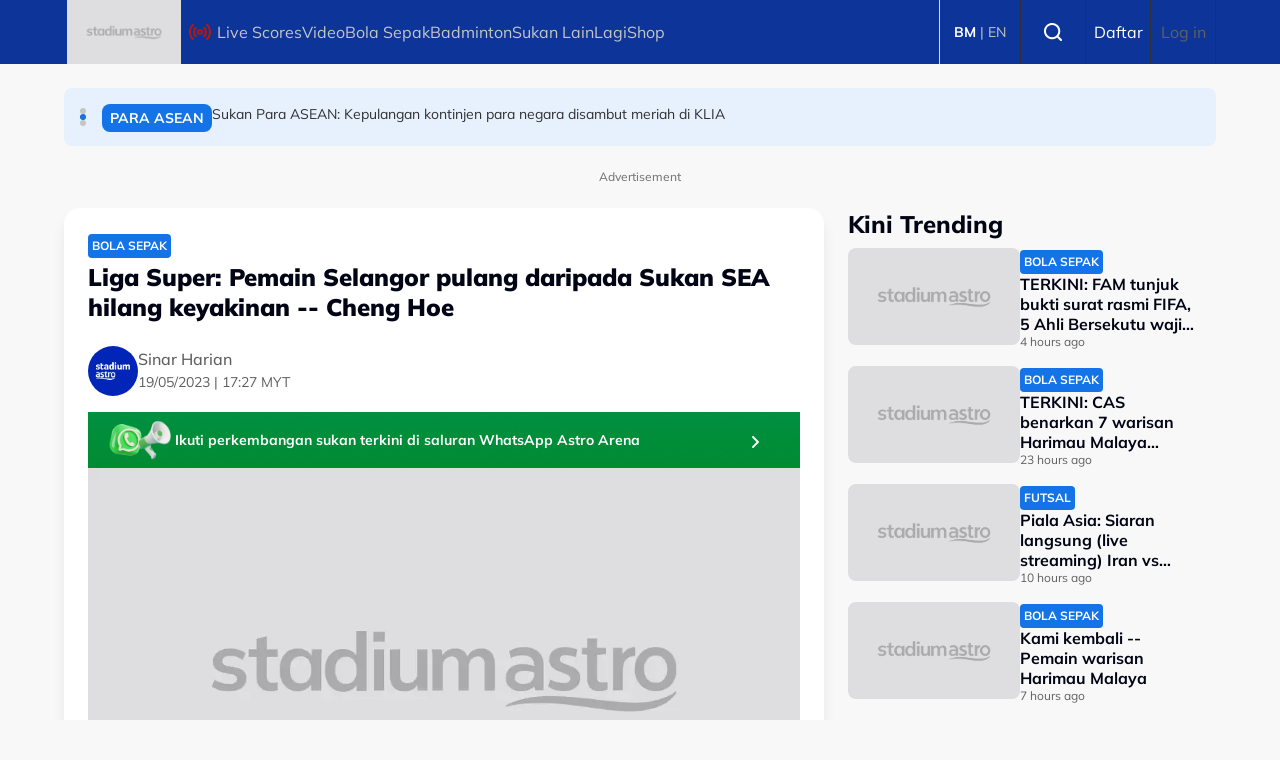

--- FILE ---
content_type: text/html; charset=UTF-8
request_url: https://stadiumastro.com/bola-sepak/liga-super-pemain-selangor-pulang-daripada-sukan-sea-hilang-keyakinan-cheng-hoe-236295
body_size: 14586
content:

<!DOCTYPE html>
<html  lang="ms" dir="ltr" prefix="og: https://ogp.me/ns#">
  <head>
          
        <meta charset="utf-8" />
<script type="7b87b89728acd76eb28e8c30-text/javascript">(function(w,d,s,l,i){w[l]=w[l]||[];w[l].push({'gtm.start':
new Date().getTime(),event:'gtm.js'});var f=d.getElementsByTagName(s)[0],
j=d.createElement(s),dl=l!='dataLayer'?'&amp;l='+l:'';j.async=true;j.src=
'https://www.googletagmanager.com/gtm.js?id='+i+dl;f.parentNode.insertBefore(j,f);
})(window,document,'script','dataLayer','GTM-5PN75H3');
</script>
<meta name="description" content="Ketua jurulatih Selangor FC, Tan Cheng Hoe, mendedahkan bahawa pemain kelab itu, yang mewakili negara ke Sukan SEA Kemboja baru-baru ini, bagaikan hilang motivasi selepas skuad Harimau Muda itu gagal melangkah jauh dan terkandas di peringkat kumpulan." />
<meta name="keywords" content="bola sepak,Tan Cheng Hoe,Liga Super Malaysia,Selangor FC,Sukan SEA Kemboja 2023" />
<link rel="canonical" href="https://stadiumastro.com/bola-sepak/liga-super-pemain-selangor-pulang-daripada-sukan-sea-hilang-keyakinan-cheng-hoe-236295" />
<meta property="og:site_name" content="Stadium Astro" />
<meta property="og:type" content="Article" />
<meta property="og:url" content="https://stadiumastro.com/bola-sepak/liga-super-pemain-selangor-pulang-daripada-sukan-sea-hilang-keyakinan-cheng-hoe-236295" />
<meta property="og:title" content="Liga Super: Pemain Selangor pulang daripada Sukan SEA hilang keyakinan -- Cheng Hoe" />
<meta property="og:description" content="Ketua jurulatih Selangor FC, Tan Cheng Hoe, mendedahkan bahawa pemain kelab itu, yang mewakili negara ke Sukan SEA Kemboja baru-baru ini, bagaikan hilang motivasi selepas skuad Harimau Muda itu gagal melangkah jauh dan terkandas di peringkat kumpulan." />
<meta property="og:image" content="https://d3lmgsai2rsy7d.cloudfront.net/stadium/media/article/2023/May/malaysia-vietnam-sea-games.jpg" />
<meta name="twitter:card" content="summary_large_image" />
<meta name="twitter:title" content="Liga Super: Pemain Selangor pulang daripada Sukan SEA hilang keyakinan -- Cheng Hoe" />
<meta name="twitter:description" content="Ketua jurulatih Selangor FC, Tan Cheng Hoe, mendedahkan bahawa pemain kelab itu, yang mewakili negara ke Sukan SEA Kemboja baru-baru ini, bagaikan hilang motivasi selepas skuad Harimau Muda itu gagal melangkah jauh dan terkandas di peringkat kumpulan." />
<meta name="twitter:site:id" content="1" />
<meta name="twitter:image" content="https://d3lmgsai2rsy7d.cloudfront.net/stadium/media/article/2023/May/malaysia-vietnam-sea-games.jpg" />
<meta name="Generator" content="Drupal 11 (https://www.drupal.org)" />
<meta name="MobileOptimized" content="width" />
<meta name="HandheldFriendly" content="true" />
<meta name="viewport" content="width=device-width, initial-scale=1.0" />
<meta property="dable:item_id" content="315910" />
<meta property="dable:image" content="https://d3lmgsai2rsy7d.cloudfront.net/stadium/media/article/2023/May/malaysia-vietnam-sea-games.jpg" />
<meta property="dable:author" content="Sinar Harian" />
<meta property="article:section" content="Sukan" />
<meta property="article:published_time" content="2023-05-19T17:27:03+0800" />
<script type="application/ld+json">{
    "@context": "https:\/\/schema.org",
    "@type": "NewsArticle",
    "headline": "Liga Super: Pemain Selangor pulang daripada Sukan SEA hilang keyakinan -- Cheng Hoe",
    "description": "Ketua jurulatih Selangor FC, Tan Cheng Hoe, mendedahkan bahawa pemain kelab itu, yang mewakili negara ke Sukan SEA Kemboja baru-baru ini, bagaikan hilang motivasi selepas skuad Harimau Muda itu gagal melangkah jauh dan terkandas di peringkat kumpulan.",
    "keywords": [
        "bola sepak",
        "Tan Cheng Hoe",
        "Liga Super Malaysia",
        "Selangor FC",
        "Sukan SEA Kemboja 2023"
    ],
    "genre": "Sukan",
    "image": {
        "@type": "ImageObject",
        "url": "https:\/\/d3lmgsai2rsy7d.cloudfront.net\/stadium\/media\/article\/2023\/May\/malaysia-vietnam-sea-games.jpg"
    },
    "datePublished": "2023-05-19T17:27:03Z",
    "author": {
        "@type": "Person",
        "name": "Sinar Harian"
    },
    "publisher": {
        "@type": "Organization",
        "name": "Stadium Astro",
        "logo": {
            "@type": "ImageObject",
            "url": "https:\/\/d3lmgsai2rsy7d.cloudfront.net\/stadium\/media\/uploads\/logo\/2025-10\/stadium_fallback.png"
        },
        "mainEntityOfPage": {
            "@type": "WebPage",
            "@id": "https:\/\/stadiumastro.com\/bola-sepak\/liga-super-pemain-selangor-pulang-daripada-sukan-sea-hilang-keyakinan-cheng-hoe-236295"
        }
    },
    "copyrightHolder": {
        "@type": "Organization",
        "name": "Stadium Astro",
        "url": "https:\/\/stadiumastro.com"
    }
}</script>
<script type="7b87b89728acd76eb28e8c30-text/javascript">
  var googletag = googletag || {};
  googletag.cmd = googletag.cmd || [];
  // Add a place to store the slot name variable.
  googletag.slots = googletag.slots || {};

  (function() {
    var useSSL = 'https:' == document.location.protocol;
    var src = (useSSL ? 'https:' : 'http:') +
      '//securepubads.g.doubleclick.net/tag/js/gpt.js';

    var gads = document.createElement('script');
    gads.async = true;
    gads.type = 'text/javascript';
    gads.src = src;
    var node = document.getElementsByTagName('script')[0];
    node.parentNode.insertBefore(gads, node);
    
  })();
</script>
<script type="7b87b89728acd76eb28e8c30-text/javascript">
              googletag.cmd.push(function() {

    
                // Start by defining breakpoints for this ad.
          var mapping = googletag.sizeMapping()
                      .addSize([1024, 0], [800, 600])
                      .addSize([767, 0], [320, 480])
                      .addSize([0, 0], [320, 480])
                    .build();
            // @todo: move to config
                    googletag.slots["mbns_stadium_bm_ros_interstitial_800x600_320x480_1x1"] = googletag.defineSlot("/142680780/MBNS_StadiumAstro/MBNS_Stadium_BM_ROS_Interstitial_800x600_320x480_1x1", [[800, 600], [320, 480]], "js-dfp-tag-mbns_stadium_bm_ros_interstitial_800x600_320x480_1x1")
      
            .addService(googletag.pubads())

      
      
      
                    // Apply size mapping when there are breakpoints.
        .defineSizeMapping(mapping)
            ;
          });
    </script>
<script type="7b87b89728acd76eb28e8c30-text/javascript">
              googletag.cmd.push(function() {

    
                // Start by defining breakpoints for this ad.
          var mapping = googletag.sizeMapping()
                      .addSize([1024, 0], [1, 1])
                      .addSize([767, 0], [1, 1])
                    .build();
            // @todo: move to config
                    googletag.slots["mbns_stadium_bm_ros_catfish_oop"] = googletag.defineOutOfPageSlot("/142680780/MBNS_StadiumAstro/MBNS_Stadium_BM_ROS_Catfish_OOP", "js-dfp-tag-mbns_stadium_bm_ros_catfish_oop")
      
            .addService(googletag.pubads())

      
      
      
                    // Apply size mapping when there are breakpoints.
        .defineSizeMapping(mapping)
            ;
          });
    </script>
<script type="7b87b89728acd76eb28e8c30-text/javascript">
              googletag.cmd.push(function() {

    
                // Start by defining breakpoints for this ad.
          var mapping = googletag.sizeMapping()
                      .addSize([1024, 0], [[300, 250], [300, 600]])
                      .addSize([767, 0], [320, 250])
                      .addSize([0, 0], [300, 250])
                    .build();
            // @todo: move to config
                    googletag.slots["mbns_stadium_bm_ros_mrec_300x250_300x600_top"] = googletag.defineSlot("/142680780/MBNS_StadiumAstro/MBNS_Stadium_BM_ROS_MREC_300x250_300x600_TOP", [[300, 250], [300, 600]], "js-dfp-tag-mbns_stadium_bm_ros_mrec_300x250_300x600_top")
      
            .addService(googletag.pubads())

      
      
      
                    // Apply size mapping when there are breakpoints.
        .defineSizeMapping(mapping)
            ;
          });
    </script>
<script type="7b87b89728acd76eb28e8c30-text/javascript">
              googletag.cmd.push(function() {

    
                // Start by defining breakpoints for this ad.
          var mapping = googletag.sizeMapping()
                      .addSize([1024, 0], [[728, 90], [970, 90], [900, 90]])
                      .addSize([767, 0], [300, 250])
                      .addSize([0, 0], [320, 50])
                    .build();
            // @todo: move to config
                    googletag.slots["mbns_stadium_bm_ros_leaderboard_728x90_970x90_900x90_320x50_top"] = googletag.defineSlot("/142680780/MBNS_StadiumAstro/MBNS_Stadium_BM_ROS_Leaderboard_728x90_970x90_900x90_320x50_TOP", [[728, 90], [970, 90], [900, 90], [320, 50]], "js-dfp-tag-mbns_stadium_bm_ros_leaderboard_728x90_970x90_900x90_320x50_top")
      
            .addService(googletag.pubads())

      
      
      
                    // Apply size mapping when there are breakpoints.
        .defineSizeMapping(mapping)
            ;
          });
    </script>
<script type="7b87b89728acd76eb28e8c30-text/javascript">
              googletag.cmd.push(function() {

    
                // Start by defining breakpoints for this ad.
          var mapping = googletag.sizeMapping()
                      .addSize([1024, 0], [300, 250])
                      .addSize([767, 0], [320, 250])
                      .addSize([0, 0], [300, 250])
                    .build();
            // @todo: move to config
                    googletag.slots["mbns_stadium_bm_ros_mrec_300x250_inarticle"] = googletag.defineSlot("/142680780/MBNS_StadiumAstro/MBNS_Stadium_BM_ROS_MREC_300x250_InArticle", [300, 250], "js-dfp-tag-mbns_stadium_bm_ros_mrec_300x250_inarticle")
      
            .addService(googletag.pubads())

      
      
      
                    // Apply size mapping when there are breakpoints.
        .defineSizeMapping(mapping)
            ;
          });
    </script>
<script type="7b87b89728acd76eb28e8c30-text/javascript">
              googletag.cmd.push(function() {

    
                // Start by defining breakpoints for this ad.
          var mapping = googletag.sizeMapping()
                      .addSize([1024, 0], [1, 1])
                      .addSize([767, 0], [1, 1])
                    .build();
            // @todo: move to config
                    googletag.slots["mbns_stadium_bm_ros_oop_inarticle"] = googletag.defineOutOfPageSlot("/142680780/MBNS_StadiumAstro/MBNS_Stadium_BM_ROS_OOP_InArticle", "js-dfp-tag-mbns_stadium_bm_ros_oop_inarticle")
      
            .addService(googletag.pubads())

      
      
      
                    // Apply size mapping when there are breakpoints.
        .defineSizeMapping(mapping)
            ;
          });
    </script>
<script type="7b87b89728acd76eb28e8c30-text/javascript">
              googletag.cmd.push(function() {

    
                // Start by defining breakpoints for this ad.
          var mapping = googletag.sizeMapping()
                      .addSize([1024, 0], [1, 1])
                      .addSize([767, 0], [1, 1])
                    .build();
            // @todo: move to config
                    googletag.slots["mbns_stadium_bm_ros_inimage_oop"] = googletag.defineOutOfPageSlot("/142680780/MBNS_StadiumAstro/MBNS_Stadium_BM_ROS_InImage_OOP", "js-dfp-tag-mbns_stadium_bm_ros_inimage_oop")
      
            .addService(googletag.pubads())

      
      
      
                    // Apply size mapping when there are breakpoints.
        .defineSizeMapping(mapping)
            ;
          });
    </script>
<script type="7b87b89728acd76eb28e8c30-text/javascript">
              googletag.cmd.push(function() {

    
                // Start by defining breakpoints for this ad.
          var mapping = googletag.sizeMapping()
                      .addSize([1024, 0], [970, 250])
                      .addSize([767, 0], [[300, 300], [300, 250]])
                      .addSize([0, 0], [300, 300])
                    .build();
            // @todo: move to config
                    googletag.slots["mbns_stadium_bm_ros_masthead_970x250_300x300"] = googletag.defineSlot("/142680780/MBNS_StadiumAstro/MBNS_Stadium_BM_ROS_Masthead_970x250_300x300", [[970, 250], [300, 300], [300, 250]], "js-dfp-tag-mbns_stadium_bm_ros_masthead_970x250_300x300")
      
            .addService(googletag.pubads())

      
      
      
                    // Apply size mapping when there are breakpoints.
        .defineSizeMapping(mapping)
            ;
          });
    </script>
<script type="7b87b89728acd76eb28e8c30-text/javascript">
googletag.cmd.push(function() {

      googletag.pubads().enableAsyncRendering();
        googletag.pubads().enableSingleRequest();
          googletag.pubads().disableInitialLoad();
        googletag.pubads().setTargeting('Language', ['bm']);
      googletag.pubads().setTargeting('Environment', ['production']);
      googletag.pubads().setTargeting('Site_Name', ['stadium']);
      googletag.pubads().setTargeting('Section', ['article']);
      googletag.pubads().setTargeting('Page', ['article']);
      googletag.pubads().setTargeting('Page_Type', ['article']);
      googletag.pubads().setTargeting('Article_ID', ['CMS_315910']);
      googletag.pubads().setTargeting('Content_Category', ['bola-sepak']);
      googletag.pubads().setTargeting('Brandsafe', ['yes']);
  
  googletag.enableServices();
});

</script>
<link rel="icon" href="https://d3lmgsai2rsy7d.cloudfront.net/stadium/media/uploads/icons/2025-11/favicon.ico" type="image/vnd.microsoft.icon" />

    <title>Liga Super: Pemain Selangor pulang daripada Sukan SEA hilang keyakinan -- Cheng Hoe | Stadium Astro</title>
    <link rel="stylesheet" media="all" href="/sites/default/files/tmp/css/css_w5FGSX5y7MSvQDRxVP-7nvpEUcZ32JB9wQBNcgNTgfQ.css?delta=0&amp;language=ms&amp;theme=stadium_theme&amp;include=[base64]" />
<link rel="stylesheet" media="all" href="https://unpkg.com/aos@2.3.1/dist/aos.css" />
<link rel="stylesheet" media="all" href="/sites/default/files/tmp/css/css_iVgs_Wgj82sQLFtUEm4BEPHuubdGzrCFCAN3F8-DTwI.css?delta=2&amp;language=ms&amp;theme=stadium_theme&amp;include=[base64]" />
<link rel="stylesheet" media="all" href="/sites/default/files/tmp/css/css_ZmAUurSgGcNDVKfBzIH3Jka8kKTkDxsyjkqFoeRmp5I.css?delta=3&amp;language=ms&amp;theme=stadium_theme&amp;include=[base64]" />

    <script type="application/json" data-drupal-selector="drupal-settings-json">{"path":{"baseUrl":"\/","pathPrefix":"","currentPath":"node\/315910","currentPathIsAdmin":false,"isFront":false,"currentLanguage":"ms","themeUrl":"themes\/custom\/stadium_theme"},"pluralDelimiter":"\u0003","suppressDeprecationErrors":true,"ajaxPageState":{"libraries":"[base64]","theme":"stadium_theme","theme_token":null},"ajaxTrustedUrl":{"form_action_p_pvdeGsVG5zNF_XLGPTvYSKCf43t8qZYSwcfZl2uzM":true},"astro_ads":{"script_url":"https:\/\/micro.rubiconproject.com\/prebid\/dynamic\/21386.js"},"popup_ad_name":"mbns_stadium_bm_ros_interstitial_800x600_320x480_1x1","show_multiple_times":1,"ads_widget":{"configs":{"taboola_block_688b22dbc5429":{"mode":"thumbnails-below","placement":"Below Article Thumbnails","target_type":"mix","container":"taboola_block_688b22dbc5429"},"taboola_block_688b22873178e":{"mode":"thumbnail-c","placement":"Widget Below Article Thumbnails {Article_Index}","target_type":"mix","container":"taboola_block_688b22873178e"}},"taboola_service_url":"https:\/\/cdn.taboola.com\/libtrc\/astromediasolutions-stadiumastro\/loader.js"},"analytics_data":{"components":{"content-list-6978e4aee7732-teaser1-img":{"content_click":{"data":{"list_type":"Content Listing","list_variant":"","list_position":1,"content_type":"Article","content_title":"TERKINI: FAM tunjuk bukti surat rasmi FIFA, 5 Ahli Bersekutu wajib patuh","content_id":"368224","content_category":"Sukan","content_section":"Kini Trending","content_author":"Najmi Iman","content_sp":"","content_brand":"","domain":"","profile_id":0},"elementId":"content-list-6978e4aee7732-teaser1-img"}},"content-list-6978e4aee7732-teaser1-title":{"content_click":{"data":{"list_type":"Content Listing","list_variant":"","list_position":1,"content_type":"Article","content_title":"TERKINI: FAM tunjuk bukti surat rasmi FIFA, 5 Ahli Bersekutu wajib patuh","content_id":"368224","content_category":"Sukan","content_section":"Kini Trending","content_author":"Najmi Iman","content_sp":"","content_brand":"","domain":"","profile_id":0},"elementId":"content-list-6978e4aee7732-teaser1-title"}},"content-list-6978e4aee7732-teaser2-img":{"content_click":{"data":{"list_type":"Content Listing","list_variant":"","list_position":2,"content_type":"Article","content_title":"TERKINI: CAS benarkan 7 warisan Harimau Malaya beraksi semula","content_id":"368200","content_category":"Sukan","content_section":"","content_author":"Najmi Iman","content_sp":"","content_brand":"","domain":"","profile_id":0},"elementId":"content-list-6978e4aee7732-teaser2-img"}},"content-list-6978e4aee7732-teaser2-title":{"content_click":{"data":{"list_type":"Content Listing","list_variant":"","list_position":2,"content_type":"Article","content_title":"TERKINI: CAS benarkan 7 warisan Harimau Malaya beraksi semula","content_id":"368200","content_category":"Sukan","content_section":"","content_author":"Najmi Iman","content_sp":"","content_brand":"","domain":"","profile_id":0},"elementId":"content-list-6978e4aee7732-teaser2-title"}},"content-list-6978e4aee7732-teaser3-img":{"content_click":{"data":{"list_type":"Content Listing","list_variant":"","list_position":3,"content_type":"Article","content_title":"Piala Asia: Siaran langsung (live streaming) Iran vs Malaysia","content_id":"368208","content_category":"Sukan","content_section":"","content_author":"Najmi Iman","content_sp":"","content_brand":"","domain":"","profile_id":0},"elementId":"content-list-6978e4aee7732-teaser3-img"}},"content-list-6978e4aee7732-teaser3-title":{"content_click":{"data":{"list_type":"Content Listing","list_variant":"","list_position":3,"content_type":"Article","content_title":"Piala Asia: Siaran langsung (live streaming) Iran vs Malaysia","content_id":"368208","content_category":"Sukan","content_section":"","content_author":"Najmi Iman","content_sp":"","content_brand":"","domain":"","profile_id":0},"elementId":"content-list-6978e4aee7732-teaser3-title"}},"content-list-6978e4aee7732-teaser4-img":{"content_click":{"data":{"list_type":"Content Listing","list_variant":"","list_position":4,"content_type":"Article","content_title":"Kami kembali -- Pemain warisan Harimau Malaya","content_id":"368214","content_category":"Sukan","content_section":"","content_author":"Saufi Tahir","content_sp":"","content_brand":"","domain":"","profile_id":0},"elementId":"content-list-6978e4aee7732-teaser4-img"}},"content-list-6978e4aee7732-teaser4-title":{"content_click":{"data":{"list_type":"Content Listing","list_variant":"","list_position":4,"content_type":"Article","content_title":"Kami kembali -- Pemain warisan Harimau Malaya","content_id":"368214","content_category":"Sukan","content_section":"","content_author":"Saufi Tahir","content_sp":"","content_brand":"","domain":"","profile_id":0},"elementId":"content-list-6978e4aee7732-teaser4-title"}},"content-list-6978e4aee7732-teaser5-img":{"content_click":{"data":{"list_type":"Content Listing","list_variant":"","list_position":5,"content_type":"Article","content_title":"Isu dokumentasi: Reaksi Holgado, Palmero kembali sertai aktiviti bola sepak","content_id":"368205","content_category":"Sukan","content_section":"","content_author":"Shaiful Shamsudin ","content_sp":"","content_brand":"","domain":"","profile_id":0},"elementId":"content-list-6978e4aee7732-teaser5-img"}},"content-list-6978e4aee7732-teaser5-title":{"content_click":{"data":{"list_type":"Content Listing","list_variant":"","list_position":5,"content_type":"Article","content_title":"Isu dokumentasi: Reaksi Holgado, Palmero kembali sertai aktiviti bola sepak","content_id":"368205","content_category":"Sukan","content_section":"","content_author":"Shaiful Shamsudin ","content_sp":"","content_brand":"","domain":"","profile_id":0},"elementId":"content-list-6978e4aee7732-teaser5-title"}},"sponsor-stripe-s6978e4ae9a905":{"navigation":{"data":{"list_type":"Sponsor Stripe","list_variant":"Banner","list_position":"","content_type":"","content_title":"","content_id":"","content_category":"","content_section":"Ikuti perkembangan sukan terkini di saluran WhatsApp Astro Arena","content_author":"","content_sp":"","content_brand":"","domain":"","profile_id":0},"parentId":"sponsor-stripe-s6978e4ae9a905","elementId":"sponsor-stripe-s6978e4ae9a905-link-element-1"}},"headline-carousel-stadium-theme-headlinecarousel-limk-element-1":{"content_click":{"data":{"list_type":"Headline Carousel","list_variant":"","list_position":1,"content_type":"article","content_title":"Sukan Para ASEAN: Kepulangan kontinjen para negara disambut meriah di KLIA","content_id":"368228","content_category":"Para ASEAN","content_section":"Headline Carousel","content_author":"Saufi Tahir","content_sp":"","content_brand":"","domain":"","profile_id":0},"elementId":"headline-carousel-stadium-theme-headlinecarousel-limk-element-1"}},"headline-carousel-stadium-theme-headlinecarousel-limk-element-2":{"content_click":{"data":{"list_type":"Headline Carousel","list_variant":"","list_position":2,"content_type":"article","content_title":"GGR Motor dinobat Raja Drag EV Asia, raih lima piala di Bangkok","content_id":"368227","content_category":"Sukan Lain","content_section":"Headline Carousel","content_author":"Saufi Tahir","content_sp":"","content_brand":"","domain":"","profile_id":0},"elementId":"headline-carousel-stadium-theme-headlinecarousel-limk-element-2"}},"headline-carousel-stadium-theme-headlinecarousel-limk-element-3":{"content_click":{"data":{"list_type":"Headline Carousel","list_variant":"","list_position":3,"content_type":"article","content_title":"Selamat kembali! Figueiredo, Irazabal, Hevel sudah berlatih bersama JDT","content_id":"368226","content_category":"Bola Sepak","content_section":"Headline Carousel","content_author":"Najmi Iman","content_sp":"","content_brand":"","domain":"","profile_id":0},"elementId":"headline-carousel-stadium-theme-headlinecarousel-limk-element-3"}}},"page":{"page_site":"Stadium Astro(BM)","page_language":"Malay","page_type":"Article Details Page","content_type":"Article","content_title":"Liga Super: Pemain Selangor pulang daripada Sukan SEA hilang keyakinan -- Cheng Hoe","content_id":"315910","content_category":"Sukan","content_author":"Sinar Harian","content_sp":"","content_topics":"bola sepak,Tan Cheng Hoe,Liga Super Malaysia,Selangor FC,Sukan SEA Kemboja 2023","content_genre":"","published_date":"2023-05-19","word_count":263,"postion":0,"profile_id":"","sub_category":"Bola Sepak","page_domain":"https:\/\/stadiumastro.com","list_variant":"Article Details Page"}},"loadRelatedArticle":{"ajaxUrl":"\/related_article\/data","nodeId":"315910"},"astro_article":{"read_more_on_main_article":true},"dailymotionPlayers":{"playerSrc":"https:\/\/geo.dailymotion.com\/libs\/player\/x1b7ci.js"},"loadRecommendation":{"ajaxUrl":"\/recommendation\/data","nodeId":"315910"},"swiper":{"stadium-theme-headlinecarousel":{"speed":"2000","effect":"slide","reverseDirection":false}},"accessToken":"","idToken":"","refreshToken":"","refreshTokenTime":0,"validEndPoints":[""],"astroUser":{"epuid":null,"mail":""},"mercuryEditor":{"rolloverPaddingBlock":10},"user":{"uid":0,"permissionsHash":"1c3df3802c39823b6881a33c0871ff7c04ab8ffd2447f3eb64e23a536c6a71fb"}}</script>
<script src="/sites/default/files/tmp/js/js_H3iyRUFRwxtxNurbL7b0OOqb5_VuaCeYWGfvcc3qxI8.js?scope=header&amp;delta=0&amp;language=ms&amp;theme=stadium_theme&amp;include=[base64]" type="7b87b89728acd76eb28e8c30-text/javascript"></script>

          
      </head>
  <body  class="node-315910 node-type--article path-node language--ms theme-stadiumastro stadium" data-component-id="radix:html">
          
            <a href="#main-content" class="visually-hidden focusable">
      Skip to main content
    </a>

    <noscript><iframe src="https://www.googletagmanager.com/ns.html?id=GTM-5PN75H3" height="0" width="0" style="display:none;visibility:hidden;"></iframe>
</noscript>
      <div class="dialog-off-canvas-main-canvas" data-off-canvas-main-canvas>
    <div class="app-container">
  <div  data-component-id="astro_radix:page" class="page">
          <header class="header">
                <div class="header-main">
          <div class="container">
            <div class="wrap">
              


                  


<div  class="block--type-astro-branding block block-block-content block-block-content98082ab4-fb69-4b74-bffa-1dfaa6e705c4 block--astro-branding block--stadium-theme-mainandsponsorlogo" data-component-id="radix:block">

  
          

            <div class="block__content">
        <div class="logo d-flex align-items-center">
        <a href="/" class="navbar-brand d-inline-flex align-items-center" target="_self" title="Home">
      <div class="navbar-brand__logo">
      

                                
  


<script src="/cdn-cgi/scripts/7d0fa10a/cloudflare-static/rocket-loader.min.js" data-cf-settings="7b87b89728acd76eb28e8c30-|49"></script><img data-component-id="astro_radix:image" src="https://resizer-vortals.eco.astro.com.my/tr:w-64px,h-64px,q-80,f-webp/https://d3lmgsai2rsy7d.cloudfront.net/stadium/media/uploads/logo/2025-10/stadium-astro-white-logo.png" alt="logo" title="" width="64px" height="64px" loading="lazy" onerror="" class="img-fluid">

    </div>
         </a>
     
  </div>
      </div>
      
</div>

  
      <div class="navigation-header">
      <nav  data-bs-theme="light" class="navbar navbar-expand-lg justify-content-between">
      <div class="collapse navbar-collapse">
        <div class="sm-show">
                          


<div  class="block--type-astro-branding block block-block-content block-block-content98082ab4-fb69-4b74-bffa-1dfaa6e705c4 block--astro-branding block--stadium-theme-mainandsponsorlogo" data-component-id="radix:block">

  
          

            <div class="block__content">
        <div class="logo d-flex align-items-center">
        <a href="/" class="navbar-brand d-inline-flex align-items-center" target="_self" title="Home">
      <div class="navbar-brand__logo">
      

                                
  


<script src="/cdn-cgi/scripts/7d0fa10a/cloudflare-static/rocket-loader.min.js" data-cf-settings="7b87b89728acd76eb28e8c30-|49"></script><img data-component-id="astro_radix:image" src="https://resizer-vortals.eco.astro.com.my/tr:w-64px,h-64px,q-80,f-webp/https://d3lmgsai2rsy7d.cloudfront.net/stadium/media/uploads/logo/2025-10/stadium-astro-white-logo.png" alt="logo" title="" width="64px" height="64px" loading="lazy" onerror="" class="img-fluid">

    </div>
         </a>
     
  </div>
      </div>
      
</div>

  
                    <button class="navbar-toggler collapsed" type="button" data-bs-toggle="collapse" data-bs-target=".navbar-collapse" aria-controls="navbar-collapse" aria-expanded="false" aria-label="Toggle navigation">
            <svg width="24" height="24" viewBox="0 0 48 48" fill="none" xmlns="http://www.w3.org/2000/svg">
              <path fill-rule="evenodd" clip-rule="evenodd" d="M37.4142 13.4142C38.1953 12.6332 38.1953 11.3668 37.4142 10.5858C36.6332 9.80474 35.3668 9.80474 34.5858 10.5858L24 21.1716L13.4142 10.5858C12.6332 9.80474 11.3668 9.80474 10.5858 10.5858C9.80474 11.3668 9.80474 12.6332 10.5858 13.4142L21.1716 24L10.5858 34.5858C9.80474 35.3668 9.80474 36.6332 10.5858 37.4142C11.3668 38.1953 12.6332 38.1953 13.4142 37.4142L24 26.8284L34.5858 37.4142C35.3668 38.1953 36.6332 38.1953 37.4142 37.4142C38.1953 36.6332 38.1953 35.3668 37.4142 34.5858L26.8284 24L37.4142 13.4142Z" fill="#fff"/>
              </svg>
          </button>
        </div>
        <div class="header_menu">
          <div class="header_search">
                      

<form  class="search-block-form needs-validation form form--search-block-form d-flex" data-drupal-selector="search-block-form" action="/bola-sepak/liga-super-pemain-selangor-pulang-daripada-sukan-sea-hilang-keyakinan-cheng-hoe-236295" method="post" id="search-block-form" accept-charset="UTF-8" data-component-id="radix:form">
  
      


<div data-component-id="radix:form-element" class="js-form-item form-item form-type-textfield js-form-type-textfield form-item-search-text js-form-item-search-text form-group">
      <label  class="form-label" for="edit-search-text" data-component-id="radix:form-element--label">Search</label>
  
  
    
    
    
<input placeholder="Search" data-drupal-selector="edit-search-text" type="text" id="edit-search-text" name="search_text" value="" size="60" maxlength="128" class="form-textfield form-control" data-component-id="radix:input">


    
    
  
  
  </div>
<div class="form-actions">

<input data-drupal-selector="edit-submit" type="submit" id="edit-submit" name="op" value="Search" class="js-form-submit form-submit btn btn-primary" data-component-id="radix:input">
</div>
<input autocomplete="off" data-drupal-selector="form-lhbqnn6chjtwfszmicwmero57ajnb4acqh2-mrhjbve" type="hidden" name="form_build_id" value="form-LhBqNN6CHjtWFSZmICwMERo57AJNB4ACQH2_mRHJBVE" data-component-id="radix:input" class="form-control">

<input data-drupal-selector="edit-search-block-form" type="hidden" name="form_id" value="search_block_form" data-component-id="radix:input" class="form-control">

    
</form>

                    </div>
                    <div class="navbar-left">
              


<div  data-component-id="radix:block" class="block block-system block-system-menu-blockmain block--stadium-theme-mainnavigation-2 block--system-menu">

  
          

            <div class="block__content">
        


  <ul  data-component-id="radix:nav" class="nav navbar-nav">
                                                            <li class="navbar-text nav-item dropdown">
                      <span class="live-nav nav-link dropdown-toggle" data-bs-toggle="dropdown" data-bs-auto-close="outside" aria-expanded="false">Live Scores</span>
            
  <ul class="dropdown-menu">
          
      
      <li class="dropdown">
                  <a href="/livescore/football" class="dropdown-item" data-drupal-link-system-path="node/365907">Football</a>
              </li>
          
      
      <li class="dropdown">
                  <a href="/livescore/badminton" class="dropdown-item" data-drupal-link-system-path="node/365912">Badminton</a>
              </li>
      </ul>
                  </li>
                                      <li class="nav-item">
                      <a href="/video" class="nav-link" data-drupal-link-system-path="taxonomy/term/81358">Video</a>
                  </li>
                                      <li class="navbar-text nav-item dropdown">
                      <span class="nav-link dropdown-toggle" data-bs-toggle="dropdown" data-bs-auto-close="outside" aria-expanded="false">Bola Sepak</span>
            
  <ul class="dropdown-menu">
          
      
      <li class="dropdown">
                  <a href="/liga-bola-sepak-malaysia" class="dropdown-item" data-drupal-link-system-path="node/79271">Liga Bola Sepak Malaysia</a>
              </li>
          
      
      <li class="dropdown">
                  <a href="/liga-bola-sepak-malaysia/liga-super-malaysia" class="dropdown-item" data-drupal-link-system-path="node/49976">Liga Super Malaysia</a>
              </li>
          
      
      <li class="dropdown">
                  <a href="/liga-bola-sepak-malaysia/piala-malaysia" class="dropdown-item" data-drupal-link-system-path="node/49978">Piala Malaysia</a>
              </li>
          
      
      <li class="dropdown">
                  <a href="/liga-bola-sepak-malaysia/piala-fa-malaysia" class="dropdown-item" data-drupal-link-system-path="node/49980">Piala FA Malaysia</a>
              </li>
          
      
      <li class="dropdown">
                  <a href="/bola-sepak-antarabangsa" class="dropdown-item" data-drupal-link-system-path="node/79273">Bola Sepak Antarabangsa</a>
              </li>
          
      
      <li class="dropdown">
                  <a href="/bola-sepak-antarabangsa/liga-perdana-inggeris-epl" class="dropdown-item">Liga Perdana Inggeris (EPL)</a>
              </li>
          
      
      <li class="dropdown">
                  <a href="/bola-sepak-antarabangsa/liga-juara-juara-uefa" class="dropdown-item" data-drupal-link-system-path="node/49966">Liga Juara-Juara UEFA (UCL)</a>
              </li>
          
      
      <li class="dropdown">
                  <a href="/bola-sepak-antarabangsa/piala-fa-inggeris" class="dropdown-item" data-drupal-link-system-path="node/79275">Piala FA Inggeris</a>
              </li>
      </ul>
                  </li>
                                      <li class="nav-item">
                      <a href="/acara/badminton" class="nav-link" data-drupal-link-system-path="node/49974">Badminton</a>
                  </li>
                                      <li class="navbar-text nav-item dropdown">
                      <span class="nav-link dropdown-toggle" data-bs-toggle="dropdown" data-bs-auto-close="outside" aria-expanded="false">Sukan Lain</span>
            
  <ul class="dropdown-menu">
          
      
      <li class="dropdown">
                  <a href="/acara/malaysian-cub-prix" class="dropdown-item" data-drupal-link-system-path="node/49960">Cub Prix</a>
              </li>
          
      
      <li class="dropdown">
                  <a href="/acara/mplmalaysia" class="dropdown-item" data-drupal-link-system-path="node/49972">MPL Malaysia</a>
              </li>
          
      
      <li class="dropdown">
                  <a href="/sukan-lain" class="dropdown-item" data-drupal-link-system-path="node/49950">Lain Lain</a>
              </li>
      </ul>
                  </li>
                                      <li class="navbar-text nav-item dropdown">
                      <span class="nav-link dropdown-toggle" data-bs-toggle="dropdown" data-bs-auto-close="outside" aria-expanded="false">Lagi</span>
            
  <ul class="dropdown-menu">
          
      
      <li class="dropdown">
                  <a href="https://content.astro.com.my/channels?categories=sports" target="_self" class="dropdown-item">Jadual TV</a>
              </li>
          
      
      <li class="dropdown">
                  <a href="/rencana" class="dropdown-item" data-drupal-link-system-path="node/28673">Rencana</a>
              </li>
      </ul>
                  </li>
                                      <li class="nav-item">
                      <a href="https://stadiumastro.com/campaign/shop" target="_self" class="nav-link">Shop</a>
                  </li>
            </ul>

      </div>
      
</div>

  
      </div>
              </div>
      </div>
    </nav>
    <div class="menu-right">
    <div class="account-menu account-logout">
                <div class="navbar-right">
              


<div  data-component-id="radix:block" class="block block-astro-common block-language-switcher-block block--stadium-theme-languageswitcherblock">

  
          

            <div class="block__content">
        <div>
  <label for="language-switcher-select" class="visually-hidden">
    Select language
  </label>
  <div class="language-switcher" id="language-switcher">
          <a href="https://stadiumastro.com" title="BM" class="text-decoration-none active-language">
        BM
      </a><span class="pipe"> | </span>          <a href="https://english.stadiumastro.com" title="EN" class="text-decoration-none">
        EN
      </a>      </div>
</div>
      </div>
      
</div>



<div  data-component-id="radix:block" class="block block-system block-system-menu-blockaccount block--stadium-theme-useraccountmenu-2 block--system-menu">

  
          

            <div class="block__content">
        


  <ul  data-component-id="radix:nav" class="nav navbar-nav">
                                                            <li class="nav-item">
                      <a href="/search" class="search-nav search- nav-link" data-drupal-link-system-path="node/49956">Search</a>
                  </li>
                                                        <li class="nav-item">
                      <a href="/auth/login" target="_self" class="register-nav bg-blank nav-link" data-drupal-link-system-path="auth/login">Daftar</a>
                  </li>
                                      <li class="nav-item">
                      <a href="/user/login" class="nav-link" data-drupal-link-system-path="user/login">Log in</a>
                  </li>
            </ul>

      </div>
      
</div>

  
      </div>
          </div>
      </div>
            <button class="navbar-toggler collapsed" type="button" data-bs-toggle="collapse" data-bs-target=".navbar-collapse" aria-controls="navbar-collapse" aria-expanded="false" aria-label="Toggle navigation">
          <div class="hamburger-nav"></div>
      </button>
      </div>
            </div>
          </div>
        </div>
              </header>
    
          

  
  
 
<main>
    <div class="page__header_content">
            
            <div class="page__content" id="main-content">
        <div  class="container">
                            <div data-drupal-messages-fallback class="hidden"></div>


<div  class="block--type-headline-carousel block block-block-content block-block-contentff0b0970-301b-4c66-8e24-3b4ac5e08100 block--headline-carousel block--stadium-theme-headlinecarousel" data-component-id="radix:block">

  
          

            <div class="block__content">
        

<div class="swiper-carousel">
    <div  class="headline-carousel-wrap swiper" id="stadium-theme-headlinecarousel">
    <div  class="headline-carousel-slider swiper-wrapper">
                        <div class="swiper-slide">
            <div class="headline-carousel-item border-0">
  <a href="/sukan/sukan-para-asean-kepulangan-kontinjen-para-negara-disambut-meriah-di-klia" target="" id="headline-carousel-stadium-theme-headlinecarousel-limk-element-1" class="headline-carousel-slider__item d-flex"> 
    <span class="tag tag--primary tag--md">
    <span class="tag__label">Para ASEAN</span>
</span> 
    <div class="para">Sukan Para ASEAN: Kepulangan kontinjen para negara disambut meriah di KLIA</div>
  </a>
</div>
          </div>
                  <div class="swiper-slide">
            <div class="headline-carousel-item border-0">
  <a href="/sukan/ggr-motor-dinobat-raja-drag-ev-asia-raih-lima-piala-di-bangkok" target="" id="headline-carousel-stadium-theme-headlinecarousel-limk-element-2" class="headline-carousel-slider__item d-flex"> 
    <span class="tag tag--primary tag--md">
    <span class="tag__label">Sukan Lain</span>
</span> 
    <div class="para">GGR Motor dinobat Raja Drag EV Asia, raih lima piala di Bangkok</div>
  </a>
</div>
          </div>
                  <div class="swiper-slide">
            <div class="headline-carousel-item border-0">
  <a href="/sukan/selamat-kembali-figueiredo-irazabal-hevel-sudah-berlatih-bersama-jdt" target="" id="headline-carousel-stadium-theme-headlinecarousel-limk-element-3" class="headline-carousel-slider__item d-flex"> 
    <span class="tag tag--primary tag--md">
    <span class="tag__label">Bola Sepak</span>
</span> 
    <div class="para">Selamat kembali! Figueiredo, Irazabal, Hevel sudah berlatih bersama JDT</div>
  </a>
</div>
          </div>
                  </div>
        <div class="swiper-pagination"></div>
      </div>
  </div>

      </div>
      
</div>



<div  data-component-id="radix:block" class="block block-dfp block-dfp-ad9dfc9764-5428-4722-a09d-8f1f144e372f block--stadium-theme-dfptagmbns-stadium-bm-ros-masthead-970x250-300x300">

  
            

  <h2  class="block__title">
                  Advertisement
            </h2>
        

            <div class="block__content">
        <div id="js-dfp-tag-mbns_stadium_bm_ros_masthead_970x250_300x300">
        <script type="7b87b89728acd76eb28e8c30-text/javascript">
            googletag.cmd.push(function() {
                googletag.display('js-dfp-tag-mbns_stadium_bm_ros_masthead_970x250_300x300');
            });
    
    </script>
</div>

      </div>
      
</div>



<div  class="block--type-floating-icon block block-block-content block-block-content2607d90b-b19d-4201-a0cd-d2057a5abfba block--floating-icon block--stadium-theme-customblocktocreatefloatingicon-2" data-component-id="radix:block">

  
          

        
</div>

  
                  </div>
        <div class="container">
          <div class="row">
            <div class="main__content col-12 col-lg-8">
                    


<div  data-component-id="radix:block" class="block block-system block-system-main-block block--stadium-theme-content block--system-main">

  
          

            <div class="block__content">
        



  

<p></p>
<article  class="node node--promoted article article--full node--full node--article--full view-mode--full">
  <div  class="node__content gempak_cls main_article">
          <div  class="_none"><div  class="container">  
  <div  class="article_header_section layout row layout-builder__layout">
    
                        <div  class="col-12">
          


<div  class="block block-astro-article block-astro-category-tag-astro-category-tag" data-component-id="radix:block">

  
          

            <div class="block__content">
        <span class="tag tag--primary tag--sm">
    <span class="tag__label">Bola Sepak</span>
</span>
      </div>
      
</div>



<div  class="article-title h3 block block-layout-builder block-field-blocknodearticletitle" data-component-id="radix:block">

  
          

            <div class="block__content">
        <h3 class="node-article-detail-title">
    Liga Super: Pemain Selangor pulang daripada Sukan SEA hilang keyakinan -- Cheng Hoe
</h3>

      </div>
      
</div>



<div  class="block block-astro-author-info-block block-author-info-block" data-component-id="radix:block">

  
          

            <div class="block__content">
        <div class="post-author">
    

                          
  


<script src="/cdn-cgi/scripts/7d0fa10a/cloudflare-static/rocket-loader.min.js" data-cf-settings="7b87b89728acd76eb28e8c30-|49"></script><img data-component-id="astro_radix:image" src="https://d3lmgsai2rsy7d.cloudfront.net/stadium/media/pictures/2025-11/stadium-author-avatar.jpeg" alt="Sinar Harian" title="" width="100" height="100" loading="lazy" onerror="">

    <div class="author-info-block">
        <h6 class="mb-0 fs-14 fw-700">Sinar Harian</h6>
        <small class="fs-12 fw-500 neutral-90">19/05/2023 | 17:27 MYT </small>
    </div>
</div>
      </div>
      
</div>



<div  class="article-img block block-layout-builder block-field-blocknodearticlefield-main-image" data-component-id="radix:block">

  
          

            <div class="block__content">
        


            <div  data-component-id="radix:field" class="field field--name-field-main-image field--type-entity-reference field--label-hidden field--item">





  
  <style>
         .sponser-stripe-wrap {
        background-image: url('https://d3lmgsai2rsy7d.cloudfront.net/stadium/media/background-images/sponsor%20stripe_1.png');
        background-position: center;
        background-repeat: no-repeat;
      }
              </style>

  <a href="https://tinyurl.com/whatsapparena" title="" target="_self" id="" class ="text-decoration-none">
<div class="sponser-stripe-wrap">
    <div class="sponser-stripe-block">
                  <div class="stripe-image">
                                

                          
  


<script src="/cdn-cgi/scripts/7d0fa10a/cloudflare-static/rocket-loader.min.js" data-cf-settings="7b87b89728acd76eb28e8c30-|49"></script><img data-component-id="astro_radix:image" src="https://d3lmgsai2rsy7d.cloudfront.net/stadium/media/sponsor-logos/logo%20wa.png" alt="" title="" width="40px" height="70px" loading="lazy" onerror="" class="img-fluid">

                  </div>
      
              <div class="sponser-stripe-text">
                      <p class="m-0">Ikuti perkembangan sukan terkini di saluran WhatsApp Astro Arena</p>
          
                                    <div class="icon-wrapper">
                <svg width="24" height="24" viewBox="0 0 48 48" fill="none" xmlns="http://www.w3.org/2000/svg" aria-hidden="true" focusable="false">
                  <path fill-rule="evenodd" clip-rule="evenodd" d="M16.5858 12.5858C17.3668 11.8047 18.6332 11.8047 19.4142 12.5858L29.4142 22.5858C30.1953 23.3668 30.1953 24.6332 29.4142 25.4142L19.4142 35.4142C18.6332 36.1953 17.3668 36.1953 16.5858 35.4142C15.8047 34.6332 15.8047 33.3668 16.5858 32.5858L25.1716 24L16.5858 15.4142C15.8047 14.6332 15.8047 13.3668 16.5858 12.5858Z" fill="#FFFFFF"/>
                </svg>
              </div>
                              </div>
            </div>
  </div>
  </a>
</div>
          <div  data-component-id="radix:field" class="field field--name-field-main-image field--type-entity-reference field--label-hidden field--item">

                                
  


<script src="/cdn-cgi/scripts/7d0fa10a/cloudflare-static/rocket-loader.min.js" data-cf-settings="7b87b89728acd76eb28e8c30-|49"></script><img data-component-id="astro_radix:image" src="https://resizer-vortals.eco.astro.com.my/tr:w-auto,h-auto,q-80,f-webp/https://d3lmgsai2rsy7d.cloudfront.net/stadium/media/article/2023/May/malaysia-vietnam-sea-games.jpg" alt="malaysia-vietnam-sea-games.jpg" title="" width="100" height="100" loading="lazy" onerror="" class="img-fluid">
</div>
      
      </div>
      
</div>



<div  class="block block-astro-ads block-dfp-slot-feedback-ad-block" data-component-id="radix:block">

  
          

            <div class="block__content">
        <div id="js-dfp-tag-mbns_stadium_bm_ros_inimage_oop">
        <script type="7b87b89728acd76eb28e8c30-text/javascript">
            googletag.cmd.push(function() {
                googletag.display('js-dfp-tag-mbns_stadium_bm_ros_inimage_oop');
            });
    
    </script>
</div>

      </div>
      
</div>



<div  class="block block-astro-ads block-dfp-slot-feedback-ad-block" data-component-id="radix:block">

  
          

            <div class="block__content">
        <div id="js-dfp-tag-mbns_stadium_bm_ros_oop_inarticle">
        <script type="7b87b89728acd76eb28e8c30-text/javascript">
            googletag.cmd.push(function() {
                googletag.display('js-dfp-tag-mbns_stadium_bm_ros_oop_inarticle');
            });
    
    </script>
</div>

      </div>
      
</div>

        </div>
                                                                                                                                                                                              
  </div>

</div></div><div  class="js_readmore"><div  class="container">  
  <div  class="body-text-wrapper layout row layout-builder__layout">
    
                        <div  class="col-12">
          


<div  class="article-body-field block block-layout-builder block-field-blocknodearticlebody" data-component-id="radix:block">

  
          

            <div class="block__content">
        


            <div  data-component-id="radix:field" class="field field--name-body field--type-text-with-summary field--label-hidden field--item"><strong>Ketua jurulatih Selangor FC, Tan Cheng Hoe, mendedahkan bahawa pemain kelab itu, yang mewakili negara ke Sukan SEA Kemboja baru-baru ini, bagaikan hilang motivasi selepas skuad Harimau Muda itu gagal melangkah jauh dan terkandas di peringkat kumpulan.</strong><br>
<br>
Menurut Cheng Hoe, barisan kejurulatihan Selangor dan pemain senior membantu dengan memberikan semangat dan kata-kata positif untuk memulihkan keyakinan mereka.<br>
<br>
"Seperti pemain yang baru pulang daripada Sukan SEA, mereka perlu dapat keyakinan semula dan daripada segi mental dan psikologi mereka pelu bersedia.<br>
<br>
"Kalau kita lihat pencapaian dalam Sukan SEA, ia kurang memberangsangkan dan sedikit sebanyak menjejaskan psikologi mereka.<br>
<br>
"Kami barisan kejurulatihan dan pemain senior sentiasa memberikan kata-kata positif kepada pemain muda berkenaan untuk pulihkan keyakinan mereka," katanya.<br>
<br>
Skuad B-22 negara gagal memenuhi sasaran untuk layak ke perlawanan akhir Sukan SEA Kemboja selepas terkandas di peringkat kumpulan.<br>
<br>
Harimau Muda menamatkan saingan di tempat ketiga dalam Kumpulan B dengan jumlah enam mata daripada empat perlawanan di belakang Thailand dan Vietnam.<br>
<br>
Enam pemain Selangor berada dalam senarai pasukan itu, iaitu Muhamad Syahir Bashah, Muhammad Aliff Izwan Yuslan, Ruventhiran, Harith Haiqal Adam Afkar, Ahmad Zikri Mohd Khalili dan Muhammad Mukhairi Ajmal Mahadi.<br>
<br>
Dalam pada itu, Cheng Hoe mahu pemainnya bangkit melakar kemenangan ke atas Perak selepas tewas kepada Sabah sebelum aksi Liga Super berehat bulan lalu.<br>
<br>
"Ia perlawanan yang kami perlu bangkit semula selepas kekalahan kepada Sabah tetapi kami perlu berhati-hati kerana pasukan Perak ini apabila bermain di laman sendiri mereka sangat bersemangat.<br>
<br>
"Mereka juga menang dengan Kelantan, jadi kami perlu bermain dengan baik dan fokus sepanjang 90 minit," katanya.<br>
<br>
Kredit:<a href="https://www.sinarharian.com.my/article/259285/berita/sukan/pemain-selangor-pulang-sukan-sea-hilang-keyakinan"> Sinar Harian</a><br>
&nbsp;<div class="block-dfp"><h2 class="block__title">Advertisement</h2></div><div id="js-dfp-tag-mbns_stadium_bm_ros_mrec_300x250_inarticle">
        <script type="7b87b89728acd76eb28e8c30-text/javascript">
            googletag.cmd.push(function() {
                googletag.display('js-dfp-tag-mbns_stadium_bm_ros_mrec_300x250_inarticle');
            });
    
    </script>
</div>
</div>
          <div  data-component-id="radix:field" class="field field--name-body field--type-text-with-summary field--label-hidden field--item"><div class="recommended-article">
      <div class="placeholder-data article-xs">
        <div class="left">
          <div class="skeleton-image"></div>
        </div>
        <div class="right">
          <div class="skeleton-title"></div>
          <div class="skeleton-line"></div>
          <div class="skeleton-line short"></div>
        </div>
      </div>
    
      <div class="placeholder-data article-xs">
        <div class="left">
          <div class="skeleton-image"></div>
        </div>
        <div class="right">
          <div class="skeleton-title"></div>
          <div class="skeleton-line"></div>
          <div class="skeleton-line short"></div>
        </div>
      </div>
    
      <div class="placeholder-data article-xs">
        <div class="left">
          <div class="skeleton-image"></div>
        </div>
        <div class="right">
          <div class="skeleton-title"></div>
          <div class="skeleton-line"></div>
          <div class="skeleton-line short"></div>
        </div>
      </div>
    </div></div>
      
      </div>
      
</div>



<div  class="block block-layout-builder block-field-blocknodearticlefield-tags" data-component-id="radix:block">

  
            

  <h2  class="block__title">
                  Topik Berkaitan
            </h2>
        

            <div class="block__content">
        <div class="astro-tag-attr">
  <div class="hashtag-container">
                        <a href="/topic/bola-sepak" class="text-decoration-none">
          <span class="hashtag">#bola sepak</span>
        </a>
                              <a href="/topic/tan-cheng-hoe" class="text-decoration-none">
          <span class="hashtag">#Tan Cheng Hoe</span>
        </a>
                              <a href="/topic/liga-super-malaysia" class="text-decoration-none">
          <span class="hashtag">#Liga Super Malaysia</span>
        </a>
                              <a href="/topic/selangor-fc" class="text-decoration-none">
          <span class="hashtag">#Selangor FC</span>
        </a>
                              <a href="/topic/sukan-sea-kemboja-2023" class="text-decoration-none">
          <span class="hashtag">#Sukan SEA Kemboja 2023</span>
        </a>
            </div>
</div>
      </div>
      
</div>



<div  class="block block-ads-widget block-dailymotion-article-block" data-component-id="radix:block">

  
            

  <h2  class="block__title">
                  Must Watch Video
            </h2>
        

            <div class="block__content">
                    <div class="daily-motion-video-wrapper">
  <div  id="dailymotion-player-6978e4ae4d6f9" class="dailymotion-player" data-pip="1" data-height="100%" data-width="100%" data-mute="0" data-autoplay="0" data-player="x1b7ci">
    
  </div>
  
</div>

      </div>
      
</div>

        </div>
                                                                                                                                                                                              
  </div>

</div></div>
      <div class="text-center">
  <button  id="related-article-315910-read-more" class="button button--md button-primary article-read-more hidden">
                Baca Kisah Penuh
          </button>
  </div>

      </div>
</article>

      </div>
      
</div>



<div  data-component-id="radix:block" class="block block-dfp block-dfp-adfe25d4f2-2d90-4f06-9043-0ed350b232da block--stadium-theme-dfptagmbns-stadium-bm-ros-leaderboard-728x90--top">

  
          

            <div class="block__content">
        <div id="js-dfp-tag-mbns_stadium_bm_ros_leaderboard_728x90_970x90_900x90_320x50_top">
        <script type="7b87b89728acd76eb28e8c30-text/javascript">
            googletag.cmd.push(function() {
                googletag.display('js-dfp-tag-mbns_stadium_bm_ros_leaderboard_728x90_970x90_900x90_320x50_top');
            });
    
    </script>
</div>

      </div>
      
</div>



<div  data-component-id="radix:block" class="block block-astro-article block-related-article-render-block block--stadium-theme-relatedarticlerenderblock">

  
          

            <div class="block__content">
        <div class="related-article">
        <div class="placeholder-data article-md">
          <div class="left">
            <div class="skeleton-image"></div>
          </div>
          <div class="right">
            <div class="skeleton-title"></div>
            <div class="skeleton-line"></div>
            <div class="skeleton-line short"></div>
          </div>
        </div>
      
        <div class="placeholder-data article-md">
          <div class="left">
            <div class="skeleton-image"></div>
          </div>
          <div class="right">
            <div class="skeleton-title"></div>
            <div class="skeleton-line"></div>
            <div class="skeleton-line short"></div>
          </div>
        </div>
      
        <div class="placeholder-data article-md">
          <div class="left">
            <div class="skeleton-image"></div>
          </div>
          <div class="right">
            <div class="skeleton-title"></div>
            <div class="skeleton-line"></div>
            <div class="skeleton-line short"></div>
          </div>
        </div>
      </div>
      </div>
      
</div>

  
            </div>
                          <div class="page__sidebar col-12 col-lg-4" id="sidebar">
                      


<div  data-component-id="radix:block" class="block block-dfp block-dfp-add56c168b-c6a3-45ac-a7b5-d712a4e518bb block--stadium-theme-dfptagmbns-stadium-bm-ros-mrec-300x250-300x600-top">

  
          

            <div class="block__content">
        <div id="js-dfp-tag-mbns_stadium_bm_ros_mrec_300x250_300x600_top">
        <script type="7b87b89728acd76eb28e8c30-text/javascript">
            googletag.cmd.push(function() {
                googletag.display('js-dfp-tag-mbns_stadium_bm_ros_mrec_300x250_300x600_top');
            });
    
    </script>
</div>

      </div>
      
</div>



<div  class="block--type-content-list-block block block-block-content block-block-content192976ee-212f-4f12-8e6a-3c4a6164cf97 block--content-list-block block--stadium-theme-kinitrendingblock" data-component-id="radix:block">

  
          

            <div class="block__content">
        


            <div  data-component-id="radix:field" class="field field--name-field-content-list field--type-entity-reference-revisions field--label-hidden field--item">

  <div class="paragraph paragraph--type--content-list-block paragraph--view-mode--default">
              
<div  class="in-article-wrapper">
  <div class="in-article-recommendation">
                  <h3>
              Kini Trending
               </h3>
             </div>
  <div class="in-content-listing">
    <div  class="row">
      <div class="article-teaser-item article-xs timestamp-unprocessed" data-timestamp="1769513612">
  <div class="d-flex">
          <div class="article-teaser-img position-relative">
                                          <a href="/sukan/terkini-fam-tunjuk-bukti-surat-rasmi-fifa-5-ahli-bersekutu-wajib-patuh" class="text-decoration-none" target="_self" title="TERKINI: FAM tunjuk bukti surat rasmi FIFA, 5 Ahli Bersekutu wajib patuh" id="content-list-6978e4aee7732-teaser1-img">
                      

                                
  


<script src="/cdn-cgi/scripts/7d0fa10a/cloudflare-static/rocket-loader.min.js" data-cf-settings="7b87b89728acd76eb28e8c30-|49"></script><img data-component-id="astro_radix:image" src="https://resizer-vortals.eco.astro.com.my/tr:w-auto,h-auto,q-80,f-webp/https://d3lmgsai2rsy7d.cloudfront.net/stadium/media/uploads/image/2026-01/Diaspora.jpg" alt="Diaspora" title="" width="100" height="100" loading="lazy" onerror="" class="img-fluid">

                                              </a>
                        </div>
        <div class="article-text">
              <span>
          <span class="tag tag--primary tag--sm">
    <span class="tag__label">Bola Sepak</span>
</span>
        </span>
                            <a href="/sukan/terkini-fam-tunjuk-bukti-surat-rasmi-fifa-5-ahli-bersekutu-wajib-patuh" target="_self" title="TERKINI: FAM tunjuk bukti surat rasmi FIFA, 5 Ahli Bersekutu wajib patuh" id="content-list-6978e4aee7732-teaser1-title">
                <h5 class="m-0">TERKINI: FAM tunjuk bukti surat rasmi FIFA, 5 Ahli Bersekutu wajib patuh</h5>
              </a>
                          <div class="article-stamp">
          4 hours ago
        </div>
          </div>
  </div>
</div>
<div class="article-teaser-item article-xs timestamp-unprocessed" data-timestamp="1769446830">
  <div class="d-flex">
          <div class="article-teaser-img position-relative">
                                          <a href="/sukan/terkini-cas-benarkan-7-warisan-harimau-malaya-beraksi-semula" class="text-decoration-none" target="_self" title="TERKINI: CAS benarkan 7 warisan Harimau Malaya beraksi semula" id="content-list-6978e4aee7732-teaser2-img">
                      

                                
  


<script src="/cdn-cgi/scripts/7d0fa10a/cloudflare-static/rocket-loader.min.js" data-cf-settings="7b87b89728acd76eb28e8c30-|49"></script><img data-component-id="astro_radix:image" src="https://resizer-vortals.eco.astro.com.my/tr:w-auto,h-auto,q-80,f-webp/https://d3lmgsai2rsy7d.cloudfront.net/stadium/media/uploads/image/2026-01/Dias1.jpg" alt="Diaspora" title="" width="100" height="100" loading="lazy" onerror="" class="img-fluid">

                                              </a>
                        </div>
        <div class="article-text">
              <span>
          <span class="tag tag--primary tag--sm">
    <span class="tag__label">Bola Sepak</span>
</span>
        </span>
                            <a href="/sukan/terkini-cas-benarkan-7-warisan-harimau-malaya-beraksi-semula" target="_self" title="TERKINI: CAS benarkan 7 warisan Harimau Malaya beraksi semula" id="content-list-6978e4aee7732-teaser2-title">
                <h5 class="m-0">TERKINI: CAS benarkan 7 warisan Harimau Malaya beraksi semula</h5>
              </a>
                          <div class="article-stamp">
          23 hours ago
        </div>
          </div>
  </div>
</div>
<div class="article-teaser-item article-xs timestamp-unprocessed" data-timestamp="1769491656">
  <div class="d-flex">
          <div class="article-teaser-img position-relative">
                                          <a href="/sukan/piala-asia-siaran-langsung-live-streaming-iran-vs-malaysia" class="text-decoration-none" target="_self" title="Piala Asia: Siaran langsung (live streaming) Iran vs Malaysia" id="content-list-6978e4aee7732-teaser3-img">
                      

                                
  


<script src="/cdn-cgi/scripts/7d0fa10a/cloudflare-static/rocket-loader.min.js" data-cf-settings="7b87b89728acd76eb28e8c30-|49"></script><img data-component-id="astro_radix:image" src="https://resizer-vortals.eco.astro.com.my/tr:w-auto,h-auto,q-80,f-webp/https://d3lmgsai2rsy7d.cloudfront.net/stadium/media/uploads/image/2026-01/Futsal_2.jpg" alt="futsal" title="" width="100" height="100" loading="lazy" onerror="" class="img-fluid">

                                              </a>
                        </div>
        <div class="article-text">
              <span>
          <span class="tag tag--primary tag--sm">
    <span class="tag__label">Futsal</span>
</span>
        </span>
                            <a href="/sukan/piala-asia-siaran-langsung-live-streaming-iran-vs-malaysia" target="_self" title="Piala Asia: Siaran langsung (live streaming) Iran vs Malaysia" id="content-list-6978e4aee7732-teaser3-title">
                <h5 class="m-0">Piala Asia: Siaran langsung (live streaming) Iran vs Malaysia</h5>
              </a>
                          <div class="article-stamp">
          10 hours ago
        </div>
          </div>
  </div>
</div>
<div class="article-teaser-item article-xs timestamp-unprocessed" data-timestamp="1769503155">
  <div class="d-flex">
          <div class="article-teaser-img position-relative">
                                          <a href="/sukan/kami-kembali-pemain-warisan-harimau-malaya" class="text-decoration-none" target="_self" title="Kami kembali -- Pemain warisan Harimau Malaya" id="content-list-6978e4aee7732-teaser4-img">
                      

                                
  


<script src="/cdn-cgi/scripts/7d0fa10a/cloudflare-static/rocket-loader.min.js" data-cf-settings="7b87b89728acd76eb28e8c30-|49"></script><img data-component-id="astro_radix:image" src="https://resizer-vortals.eco.astro.com.my/tr:w-auto,h-auto,q-80,f-webp/https://d3lmgsai2rsy7d.cloudfront.net/stadium/media/uploads/image/2026-01/PALMEROR.jpg" alt="pakmeor" title="" width="100" height="100" loading="lazy" onerror="" class="img-fluid">

                                              </a>
                        </div>
        <div class="article-text">
              <span>
          <span class="tag tag--primary tag--sm">
    <span class="tag__label">Bola Sepak</span>
</span>
        </span>
                            <a href="/sukan/kami-kembali-pemain-warisan-harimau-malaya" target="_self" title="Kami kembali -- Pemain warisan Harimau Malaya" id="content-list-6978e4aee7732-teaser4-title">
                <h5 class="m-0">Kami kembali -- Pemain warisan Harimau Malaya</h5>
              </a>
                          <div class="article-stamp">
          7 hours ago
        </div>
          </div>
  </div>
</div>
<div class="article-teaser-item article-xs timestamp-unprocessed" data-timestamp="1769482210">
  <div class="d-flex">
          <div class="article-teaser-img position-relative">
                                          <a href="/sukan/isu-dokumentasi-reaksi-holgado-palmero-kembali-sertai-aktiviti-bola-sepak" class="text-decoration-none" target="_self" title="Isu dokumentasi: Reaksi Holgado, Palmero kembali sertai aktiviti bola sepak" id="content-list-6978e4aee7732-teaser5-img">
                      

                                
  


<script src="/cdn-cgi/scripts/7d0fa10a/cloudflare-static/rocket-loader.min.js" data-cf-settings="7b87b89728acd76eb28e8c30-|49"></script><img data-component-id="astro_radix:image" src="https://resizer-vortals.eco.astro.com.my/tr:w-auto,h-auto,q-80,f-webp/https://d3lmgsai2rsy7d.cloudfront.net/stadium/media/uploads/image/2026-01/Holgado.jpg" alt="FIFA, FAM, pemain warisan, Harimau Malaya" title="" width="100" height="100" loading="lazy" onerror="" class="img-fluid">

                                              </a>
                        </div>
        <div class="article-text">
              <span>
          <span class="tag tag--primary tag--sm">
    <span class="tag__label">Bola Sepak</span>
</span>
        </span>
                            <a href="/sukan/isu-dokumentasi-reaksi-holgado-palmero-kembali-sertai-aktiviti-bola-sepak" target="_self" title="Isu dokumentasi: Reaksi Holgado, Palmero kembali sertai aktiviti bola sepak" id="content-list-6978e4aee7732-teaser5-title">
                <h5 class="m-0">Isu dokumentasi: Reaksi Holgado, Palmero kembali sertai aktiviti bola sepak</h5>
              </a>
                          <div class="article-stamp">
          13 hours ago
        </div>
          </div>
  </div>
</div>

    </div>

    
      </div>
</div>
      </div>


</div>
      
      </div>
      
</div>

  
              </div>
                      </div>
        </div>
      </div>
      </div>
   <div class="container">
    <div class="col-12 content_bottom" id="content_bottom">      


<div  data-component-id="radix:block" class="block block-ads-widget block-taboola-block block--stadium-theme-taboolablock">

  
          

            <div class="block__content">
        <div id="taboola_block_688b22873178e"> </div>
      </div>
      
</div>



<div  data-component-id="radix:block" class="block block-ads-widget block-taboola-block block--stadium-theme-taboolablock-2">

  
          

            <div class="block__content">
        <div id="taboola_block_688b22dbc5429"> </div>
      </div>
      
</div>



<div  data-component-id="radix:block" class="block block-dfp block-dfp-ad1b8d55a4-13a7-47d3-a7f6-3ac326ae90be block--stadium-theme-dfptagmbns-stadium-bm-ros-catfish-oop">

  
          

            <div class="block__content">
        <div id="js-dfp-tag-mbns_stadium_bm_ros_catfish_oop">
        <script type="7b87b89728acd76eb28e8c30-text/javascript">
            googletag.cmd.push(function() {
                googletag.display('js-dfp-tag-mbns_stadium_bm_ros_catfish_oop');
            });
    
    </script>
</div>

      </div>
      
</div>



<div  data-component-id="radix:block" class="block block-astro-ads block-dfp-popup-ad-block block--stadium-theme-dfppopupadblock">

  
          

            <div class="block__content">
        <div id="dfp-popup-modal"><div><span id="dfp-popup-close" style="display:none;">Close</span><div id="js-dfp-tag-mbns_stadium_bm_ros_interstitial_800x600_320x480_1x1">
        <script type="7b87b89728acd76eb28e8c30-text/javascript">
            googletag.cmd.push(function() {
                googletag.display('js-dfp-tag-mbns_stadium_bm_ros_interstitial_800x600_320x480_1x1');
            });
    
    </script>
</div>
</div></div>
      </div>
      
</div>

  </div>
  </div>
</main>    
          
  <footer  class="page__footer">
    <div class="container">
                  <div class= "footer_nav">
                  


<div  data-component-id="radix:block" class="block block-system block-system-menu-blockfooter block--stadium-theme-footer block--system-menu">

  
          

            <div class="block__content">
        


  <ul  data-component-id="radix:nav" class="nav">
                                          <li class="navbar-text nav-item">
                      <span target="_blank" data-bs-toggle="modal" data-bs-target="#cross-promotion-overlay" class="nav-link">Laman Hiburan Lain</span>
                  </li>
                                      <li class="nav-item">
                      <a href="https://product.astro.com.my/privacy" class="nav-link">Polisi Privasi</a>
                  </li>
                                      <li class="nav-item">
                      <a href="https://product.astro.com.my/terms" target="_blank" class="nav-link">Terma Penggunaan</a>
                  </li>
                                      <li class="nav-item">
                      <a href="https://astromedia.com.my/" target="_blank" class="nav-link">Iklan Bersama Kami</a>
                  </li>
            </ul>

      </div>
      
</div>



<div  data-component-id="radix:block" class="block block-astro-groups block-social-media-icon-block block--stadium-theme-socialmediaiconblock">

  
          

            <div class="block__content">
        <nav class="sociallinks" role="navigation">
  <ul>
          <li><a href="https://www.facebook.com/stadiumastro" target="_blank">
  

                          
  


<script src="/cdn-cgi/scripts/7d0fa10a/cloudflare-static/rocket-loader.min.js" data-cf-settings="7b87b89728acd76eb28e8c30-|49"></script><img data-component-id="astro_radix:image" src="https://d3lmgsai2rsy7d.cloudfront.net/stadium/media/uploads/icons/2025-10/_facebook-white.svg" alt="Facebook" title="Facebook" width="100" height="100" loading="lazy" onerror="">

</a></li>
          <li><a href="https://twitter.com/stadiumastro" target="_blank">
  

                          
  


<script src="/cdn-cgi/scripts/7d0fa10a/cloudflare-static/rocket-loader.min.js" data-cf-settings="7b87b89728acd76eb28e8c30-|49"></script><img data-component-id="astro_radix:image" src="https://d3lmgsai2rsy7d.cloudfront.net/stadium/media/uploads/icons/2025-10/_x-white.svg" alt="twitter" title="twitter" width="100" height="100" loading="lazy" onerror="">

</a></li>
          <li><a href="https://www.instagram.com/stadium.astro/" target="_blank">
  

                          
  


<script src="/cdn-cgi/scripts/7d0fa10a/cloudflare-static/rocket-loader.min.js" data-cf-settings="7b87b89728acd76eb28e8c30-|49"></script><img data-component-id="astro_radix:image" src="https://d3lmgsai2rsy7d.cloudfront.net/stadium/media/uploads/icons/2025-10/_instagram-white.svg" alt="instagram" title="instagram" width="100" height="100" loading="lazy" onerror="">

</a></li>
          <li><a href="https://www.youtube.com/user/stadiumastro" target="_blank">
  

                          
  


<script src="/cdn-cgi/scripts/7d0fa10a/cloudflare-static/rocket-loader.min.js" data-cf-settings="7b87b89728acd76eb28e8c30-|49"></script><img data-component-id="astro_radix:image" src="https://d3lmgsai2rsy7d.cloudfront.net/stadium/media/uploads/icons/2025-10/_youtube-white.svg" alt="Youtube" title="Youtube" width="100" height="100" loading="lazy" onerror="">

</a></li>
          <li><a href="https://t.me/stadiumastro" target="_blank">
  

                          
  


<script src="/cdn-cgi/scripts/7d0fa10a/cloudflare-static/rocket-loader.min.js" data-cf-settings="7b87b89728acd76eb28e8c30-|49"></script><img data-component-id="astro_radix:image" src="https://d3lmgsai2rsy7d.cloudfront.net/stadium/media/uploads/icons/2025-10/_telegram-white%20%281%29.svg" alt="telegram" title="telegram" width="100" height="100" loading="lazy" onerror="">

</a></li>
      </ul>
</nav>
      </div>
      
</div>

  
          </div>
                                 


<div  class="block--type-basic block block-block-content block-block-content0177d31b-7037-46b7-be47-e4ae98c6af23 block--basic block--stadium-theme-copyright" data-component-id="radix:block">

  
          

            <div class="block__content">
        


            <div  data-component-id="radix:field" class="field field--name-body field--type-text-with-summary field--label-hidden field--item"><p>Stadium Astro | Copyright © 2025 Measat Broadcast Network Systems Sdn Bhd 199201008561 (240064-A)</p></div>
      
      </div>
      
</div>

  
            </div>
    <div class="modal modal-box-lg" id="cross-promotion-overlay" tabindex="-1" aria-labelledby="cross-promotion-overlayLabel" aria-hidden="true">
  <div class="modal-dialog">
    <div class="modal-content">
      <div class="text-end">
        <button type="button" class="modal-close" data-bs-dismiss="modal" aria-label="Close">
          <svg width="24" height="24" viewBox="0 0 48 48" fill="none" xmlns="http://www.w3.org/2000/svg">
            <path fill-rule="evenodd" clip-rule="evenodd" d="M37.4142 13.4142C38.1953 12.6332 38.1953 11.3668 37.4142 10.5858C36.6332 9.80474 35.3668 9.80474 34.5858 10.5858L24 21.1716L13.4142 10.5858C12.6332 9.80474 11.3668 9.80474 10.5858 10.5858C9.80474 11.3668 9.80474 12.6332 10.5858 13.4142L21.1716 24L10.5858 34.5858C9.80474 35.3668 9.80474 36.6332 10.5858 37.4142C11.3668 38.1953 12.6332 38.1953 13.4142 37.4142L24 26.8284L34.5858 37.4142C35.3668 38.1953 36.6332 38.1953 37.4142 37.4142C38.1953 36.6332 38.1953 35.3668 37.4142 34.5858L26.8284 24L37.4142 13.4142Z" fill="#010414"/>
            </svg>  
        </button>
      </div>
                    <div class="modal-body">
          
<div class="cross-platform-overlay-wrapper">
    <div class="cards-wrapper">
    <div class="row">
          <div class="col-lg-4 col-md-6 col-12">
        <a href="https://gempak.com/" target="_target" title="_target">
  <div class="cross-platform-promotion-card">
          <div class="card-image">
        

                          
  


<script src="/cdn-cgi/scripts/7d0fa10a/cloudflare-static/rocket-loader.min.js" data-cf-settings="7b87b89728acd76eb28e8c30-|49"></script><img data-component-id="astro_radix:image" src="https://d3lmgsai2rsy7d.cloudfront.net/stadium/media/overlay_images/gempak%20%281%29.png" alt="" title="" width="100" height="100" loading="lazy" onerror="">

      </div>
        <div class="card-description">
              <div class="card-title">
          <h5>Gempak</h5>
        </div>
                    <p class="description m-0">
          Dapatkan cerita gosip artis &amp; berita hiburan terkini, serta program tempatan
        </p>
          </div>
  </div>
</a>

      </div>
          <div class="col-lg-4 col-md-6 col-12">
        <a href="https://www.astroawani.com" target="_target" title="_target">
  <div class="cross-platform-promotion-card">
          <div class="card-image">
        

                          
  


<script src="/cdn-cgi/scripts/7d0fa10a/cloudflare-static/rocket-loader.min.js" data-cf-settings="7b87b89728acd76eb28e8c30-|49"></script><img data-component-id="astro_radix:image" src="https://d3lmgsai2rsy7d.cloudfront.net/stadium/media/overlay_images/astro-avani.png" alt="" title="" width="100" height="100" loading="lazy" onerror="">

      </div>
        <div class="card-description">
              <div class="card-title">
          <h5>Awani</h5>
        </div>
                    <p class="description m-0">
          Dapatkan berita hari ini dan berita terkini Malaysia, Dunia, Sukan, Hiburan, Teknologi, Gaya Hidup, Automotif, Politik, Foto, Video dan Siaran Langsung TV
        </p>
          </div>
  </div>
</a>

      </div>
          <div class="col-lg-4 col-md-6 col-12">
        <a href="https://xuan.com.my/" target="_target" title="_target">
  <div class="cross-platform-promotion-card">
          <div class="card-image">
        

                          
  


<script src="/cdn-cgi/scripts/7d0fa10a/cloudflare-static/rocket-loader.min.js" data-cf-settings="7b87b89728acd76eb28e8c30-|49"></script><img data-component-id="astro_radix:image" src="https://d3lmgsai2rsy7d.cloudfront.net/stadium/media/overlay_images/xuan.png" alt="" title="" width="100" height="100" loading="lazy" onerror="">

      </div>
        <div class="card-description">
              <div class="card-title">
          <h5>Xuan</h5>
        </div>
                    <p class="description m-0">
          Astro’s Chinese channel programme updates, events, celebrity trends, entertainment

        </p>
          </div>
  </div>
</a>

      </div>
          <div class="col-lg-4 col-md-6 col-12">
        <a href="https://xuan.com.my/hotspot" target="_target" title="_target">
  <div class="cross-platform-promotion-card">
          <div class="card-image">
        

                          
  


<script src="/cdn-cgi/scripts/7d0fa10a/cloudflare-static/rocket-loader.min.js" data-cf-settings="7b87b89728acd76eb28e8c30-|49"></script><img data-component-id="astro_radix:image" src="https://d3lmgsai2rsy7d.cloudfront.net/stadium/media/overlay_images/hotspot.png" alt="" title="" width="100" height="100" loading="lazy" onerror="">

      </div>
        <div class="card-description">
              <div class="card-title">
          <h5>Hotspot</h5>
        </div>
                    <p class="description m-0">
          Mandarin news and infotainment platform that takes you to the leading topics
        </p>
          </div>
  </div>
</a>

      </div>
          <div class="col-lg-4 col-md-6 col-12">
        <a href="https://www.stadiumastro.com/" target="_target" title="_target">
  <div class="cross-platform-promotion-card">
          <div class="card-image">
        

                          
  


<script src="/cdn-cgi/scripts/7d0fa10a/cloudflare-static/rocket-loader.min.js" data-cf-settings="7b87b89728acd76eb28e8c30-|49"></script><img data-component-id="astro_radix:image" src="https://d3lmgsai2rsy7d.cloudfront.net/stadium/media/overlay_images/stadium-astro.png" alt="" title="" width="100" height="100" loading="lazy" onerror="">

      </div>
        <div class="card-description">
              <div class="card-title">
          <h5>Stadium Astro</h5>
        </div>
                    <p class="description m-0">
          Catch the latest news and updates on local and global sporting events
        </p>
          </div>
  </div>
</a>

      </div>
          <div class="col-lg-4 col-md-6 col-12">
        <a href="https://astroulagam.com.my/" target="_target" title="_target">
  <div class="cross-platform-promotion-card">
          <div class="card-image">
        

                          
  


<script src="/cdn-cgi/scripts/7d0fa10a/cloudflare-static/rocket-loader.min.js" data-cf-settings="7b87b89728acd76eb28e8c30-|49"></script><img data-component-id="astro_radix:image" src="https://d3lmgsai2rsy7d.cloudfront.net/stadium/media/overlay_images/astroulagam.png" alt="" title="" width="100" height="100" loading="lazy" onerror="">

      </div>
        <div class="card-description">
              <div class="card-title">
          <h5>Ulagam</h5>
        </div>
                    <p class="description m-0">
          Indian entertainment, events hub highlighting Indian top shows and news
        </p>
          </div>
  </div>
</a>

      </div>
          <div class="col-lg-4 col-md-6 col-12">
        <a href="https://gempak.com/rojakdaily" target="_target" title="_target">
  <div class="cross-platform-promotion-card">
          <div class="card-image">
        

                          
  


<script src="/cdn-cgi/scripts/7d0fa10a/cloudflare-static/rocket-loader.min.js" data-cf-settings="7b87b89728acd76eb28e8c30-|49"></script><img data-component-id="astro_radix:image" src="https://d3lmgsai2rsy7d.cloudfront.net/stadium/media/overlay_images/rojak-daily.png" alt="" title="" width="100" height="100" loading="lazy" onerror="">

      </div>
        <div class="card-description">
              <div class="card-title">
          <h5>Rojak Daily </h5>
        </div>
                    <p class="description m-0">
          Featuring Entertainment, Lifestyle and Kaw!, Malay video section and more
        </p>
          </div>
  </div>
</a>

      </div>
          <div class="col-lg-4 col-md-6 col-12">
        <a href="https://www.njoi.com.my" target="_target" title="_target">
  <div class="cross-platform-promotion-card">
          <div class="card-image">
        

                          
  


<script src="/cdn-cgi/scripts/7d0fa10a/cloudflare-static/rocket-loader.min.js" data-cf-settings="7b87b89728acd76eb28e8c30-|49"></script><img data-component-id="astro_radix:image" src="https://d3lmgsai2rsy7d.cloudfront.net/stadium/media/overlay_images/njoi.png" alt="" title="" width="100" height="100" loading="lazy" onerror="">

      </div>
        <div class="card-description">
              <div class="card-title">
          <h5>Njoi</h5>
        </div>
                    <p class="description m-0">
          Choose and pay for what you watch with our prepaid service, NJOI.
        </p>
          </div>
  </div>
</a>

      </div>
          <div class="col-lg-4 col-md-6 col-12">
        <a href="https://syok.my" target="_target" title="_target">
  <div class="cross-platform-promotion-card">
          <div class="card-image">
        

                          
  


<script src="/cdn-cgi/scripts/7d0fa10a/cloudflare-static/rocket-loader.min.js" data-cf-settings="7b87b89728acd76eb28e8c30-|49"></script><img data-component-id="astro_radix:image" src="https://d3lmgsai2rsy7d.cloudfront.net/stadium/media/overlay_images/syok.png" alt="" title="" width="100" height="100" loading="lazy" onerror="">

      </div>
        <div class="card-description">
              <div class="card-title">
          <h5>Syok</h5>
        </div>
                    <p class="description m-0">
          Enjoy Malaysia`s best radio, videos, podcasts, prizes and more! Get SYOK, everything got!
        </p>
          </div>
  </div>
</a>

      </div>
          <div class="col-lg-4 col-md-6 col-12">
        <a href="https://sooka.my" target="_target" title="_target">
  <div class="cross-platform-promotion-card">
          <div class="card-image">
        

                          
  


<script src="/cdn-cgi/scripts/7d0fa10a/cloudflare-static/rocket-loader.min.js" data-cf-settings="7b87b89728acd76eb28e8c30-|49"></script><img data-component-id="astro_radix:image" src="https://d3lmgsai2rsy7d.cloudfront.net/stadium/media/overlay_images/sooka.png" alt="" title="" width="100" height="100" loading="lazy" onerror="">

      </div>
        <div class="card-description">
              <div class="card-title">
          <h5>Sooka</h5>
        </div>
                    <p class="description m-0">
          Watch TV shows you sooka online or via app for FREE!
        </p>
          </div>
  </div>
</a>

      </div>
          <div class="col-lg-4 col-md-6 col-12">
        <a href="https://rewards.astro.com.my/" target="_target" title="_target">
  <div class="cross-platform-promotion-card">
          <div class="card-image">
        

                          
  


<script src="/cdn-cgi/scripts/7d0fa10a/cloudflare-static/rocket-loader.min.js" data-cf-settings="7b87b89728acd76eb28e8c30-|49"></script><img data-component-id="astro_radix:image" src="https://d3lmgsai2rsy7d.cloudfront.net/stadium/media/overlay_images/rewards.png" alt="" title="" width="100" height="100" loading="lazy" onerror="">

      </div>
        <div class="card-description">
              <div class="card-title">
          <h5>Astro Rewards</h5>
        </div>
                    <p class="description m-0">
          Exclusive privileges and promotions for Astro Subscribers
        </p>
          </div>
  </div>
</a>

      </div>
        </div>
  </div>
</div>
        </div>
                </div>
  </div>
</div>

  </footer>
      </div>
</div>

  </div>

    

    <script src="/sites/default/files/tmp/js/js_fLgKs0iDpK1Vbybyeg3fkNT6_PsD8C3dAVZEB0q4qj0.js?scope=footer&amp;delta=0&amp;language=ms&amp;theme=stadium_theme&amp;include=[base64]" type="7b87b89728acd76eb28e8c30-text/javascript"></script>
<script src="https://unpkg.com/aos@2.3.1/dist/aos.js" type="7b87b89728acd76eb28e8c30-text/javascript"></script>
<script src="/sites/default/files/tmp/js/js_hcOLFdeTOtGLcYll3Vrt-nDLxD_8yn0sWSw21eFbL7Y.js?scope=footer&amp;delta=2&amp;language=ms&amp;theme=stadium_theme&amp;include=[base64]" type="7b87b89728acd76eb28e8c30-text/javascript"></script>

          
      <script src="/cdn-cgi/scripts/7d0fa10a/cloudflare-static/rocket-loader.min.js" data-cf-settings="7b87b89728acd76eb28e8c30-|49" defer></script></body>
</html>


--- FILE ---
content_type: text/css
request_url: https://stadiumastro.com/sites/default/files/tmp/css/css_w5FGSX5y7MSvQDRxVP-7nvpEUcZ32JB9wQBNcgNTgfQ.css?delta=0&language=ms&theme=stadium_theme&include=eJydk2FuwzAIhS9UJ0eKiE0Tb7axAHft7Ue6TttUzZ72M48PgnkAokwLQ4jXGVijT3iCZ21RBEH-ETozFcUSfoiSYjBuJVJToS6it4QyA8nEmEnxOVZT22KZVvCvG1MrYfGUiKe1xRR-x4ntT0PousgOgd4GYAa-812oQgixbANK8aoLpLiVjEX_An9_rifG2VOuVCxbpm_Dde7hhnu40WePD7cylKPnPrs2VSp9xt_dVpei6LCgZxJxlckcj1QcXZAT3P6V5DzwYC4BYro9si62gNTHd4SQYsGjMjXB5KJi7ufEDBv2kQRla0Y5eYvq95FBmQKkPlLgssKgTB32dRDubAs46khMtb1ypsU6KGpvrIZ-TrAPKzzvyyN0Js4OEx638sEEbhXSBC9wPVVg2OxqdvmUv5SpldpWW8cdw0nUyrW86G6V5vuNneQmZuu82q28A5Eq6-w
body_size: 7127
content:
/* @license GPL-2.0-or-later https://www.drupal.org/licensing/faq */
.progress{position:relative;}.progress__track{min-width:100px;max-width:100%;height:16px;margin-top:5px;border:1px solid;background-color:#fff;}.progress__bar{width:3%;min-width:3%;max-width:100%;height:16px;background-color:#000;}.progress__description,.progress__percentage{overflow:hidden;margin-top:0.2em;color:#555;font-size:0.875em;}.progress__description{float:left;}[dir="rtl"] .progress__description{float:right;}.progress__percentage{float:right;}[dir="rtl"] .progress__percentage{float:left;}.progress--small .progress__track{height:7px;}.progress--small .progress__bar{height:7px;background-size:20px 20px;}
.ajax-progress{display:inline-block;padding:1px 5px 2px 5px;}[dir="rtl"] .ajax-progress{float:right;}.ajax-progress-throbber .throbber{display:inline;padding:1px 6px 2px;background:transparent url(/core/misc/throbber-active.svg) no-repeat 0 center;}.ajax-progress-throbber .message{display:inline;padding:1px 5px 2px;}tr .ajax-progress-throbber .throbber{margin:0 2px;}.ajax-progress-bar{width:16em;}.ajax-progress-fullscreen{position:fixed;z-index:1261;top:48.5%;left:49%;width:24px;height:24px;padding:4px;opacity:0.9;border-radius:7px;background-color:#232323;background-image:url(/core/misc/loading-small.svg);background-repeat:no-repeat;background-position:center center;}[dir="rtl"] .ajax-progress-fullscreen{right:49%;left:auto;}
.text-align-left{text-align:left;}.text-align-right{text-align:right;}.text-align-center{text-align:center;}.text-align-justify{text-align:justify;}.align-left{float:left;}.align-right{float:right;}.align-center{display:block;margin-right:auto;margin-left:auto;}
.fieldgroup{padding:0;border-width:0;}
.container-inline div,.container-inline label{display:inline-block;}.container-inline .details-wrapper{display:block;}.container-inline .hidden{display:none;}
.clearfix::after{display:table;clear:both;content:"";}
.js details:not([open]) .details-wrapper{display:none;}
.hidden{display:none;}.visually-hidden{position:absolute !important;overflow:hidden;clip:rect(1px,1px,1px,1px);width:1px;height:1px;word-wrap:normal;}.visually-hidden.focusable:active,.visually-hidden.focusable:focus-within{position:static !important;overflow:visible;clip:auto;width:auto;height:auto;}.invisible{visibility:hidden;}
.item-list__comma-list,.item-list__comma-list li{display:inline;}.item-list__comma-list{margin:0;padding:0;}.item-list__comma-list li::after{content:", ";}.item-list__comma-list li:last-child::after{content:"";}
.js .js-hide{display:none;}.js-show{display:none;}.js .js-show{display:block;}@media (scripting:enabled){.js-hide.js-hide{display:none;}.js-show{display:block;}}
.nowrap{white-space:nowrap;}
.position-container{position:relative;}
.reset-appearance{margin:0;padding:0;border:0 none;background:transparent;line-height:inherit;-webkit-appearance:none;appearance:none;}
.resize-none{resize:none;}.resize-vertical{min-height:2em;resize:vertical;}.resize-horizontal{max-width:100%;resize:horizontal;}.resize-both{max-width:100%;min-height:2em;resize:both;}
.system-status-counter__status-icon{display:inline-block;width:25px;height:25px;vertical-align:middle;}.system-status-counter__status-icon::before{display:block;width:100%;height:100%;content:"";background-repeat:no-repeat;background-position:center 2px;background-size:16px;}.system-status-counter__status-icon--error::before{background-image:url(/core/misc/icons/e32700/error.svg);}.system-status-counter__status-icon--warning::before{background-image:url(/core/misc/icons/e29700/warning.svg);}.system-status-counter__status-icon--checked::before{background-image:url(/core/misc/icons/73b355/check.svg);}
.system-status-report-counters__item{width:100%;margin-bottom:0.5em;padding:0.5em 0;text-align:center;white-space:nowrap;background-color:rgba(0,0,0,0.063);}@media screen and (min-width:60em){.system-status-report-counters{display:flex;flex-wrap:wrap;justify-content:space-between;}.system-status-report-counters__item--half-width{width:49%;}.system-status-report-counters__item--third-width{width:33%;}}
.system-status-general-info__item{margin-top:1em;padding:0 1em 1em;border:1px solid #ccc;}.system-status-general-info__item-title{border-bottom:1px solid #ccc;}
.tablesort{display:inline-block;width:16px;height:16px;background-size:100%;}.tablesort--asc{background-image:url(/core/misc/icons/787878/twistie-down.svg);}.tablesort--desc{background-image:url(/core/misc/icons/787878/twistie-up.svg);}
.article-teaser-wrapper{padding-bottom:var(--space-3xl);}.article-teaser-item .d-flex{gap:16px;padding-bottom:var(--space-lg);}.article-sm .article-teaser-img{width:270px;height:157px;}.article-xs .article-teaser-img{width:172px;height:97px;}.article-teaser-item .video-indicator{position:absolute;align-items:center;gap:8px;display:flex;padding:0;}.article-teaser-item .video-indicator span{width:32px;height:32px;background:#010414B2;border-radius:var(--border-radius-rounded);display:flex;align-items:center;justify-content:center;}.article-teaser-item .video-duration{padding:var(--space-xs) var(--space-sm);background:#010414B2;color:var(--color-foreground-foreground-on-secondary-active);font-size:var(--typography-font-size-label3-sm);line-height:var(--typography-line-height-label3-sm);font-weight:var(--font-weight-bold);height:fit-content;height:-moz-fit-content;border-radius:var(--border-radius-md);}.article-teaser-img a{width:100%;display:block;object-fit:contain;position:relative;}.article-teaser-img img{aspect-ratio:16 / 9;border-radius:var(--border-radius-md);object-fit:cover;height:auto;width:100%;}.article-text{display:flex;flex-direction:column;gap:8px;}.article-xs .article-text{width:calc(100% - 188px);}.article-sm .article-text{width:calc(100% - 286px);}.article-text a{color:var(--color-foreground-foreground-default);text-decoration:none;}.article-text h1,.article-text h2,.article-text h3,.article-text h4,.article-text h5{overflow:hidden;text-overflow:ellipsis;display:-webkit-box;line-clamp:3;-webkit-line-clamp:3;-webkit-box-orient:vertical;}.article-text a:hover{color:var(--color-foreground-foreground-default);text-decoration:underline;}.inverted .article-text a:hover,.text_color_white .article-text a:hover{color:var(--color-foreground-foreground-on-active);}.article-text p{font-size:var(--typography-font-size-body2-lg);line-height:var(--typography-line-height-body2-lg);color:var(--color-foreground-foreground-strongest);}.inverted .article-text p,.text_color_white .article-text p{color:var(--color-foreground-foreground-on-inverse);}.article-stamp{color:var(--color-neutral-neutral-70);font-size:var(--typography-font-size-label3-md);line-height:var(--typography-line-height-caption-md);}.inverted .article-stamp,.text_color_white .article-stamp{color:var(--color-foreground-foreground-subtle);}.article-teaser-slider .article-teaser-item .d-flex{padding-bottom:0;}.article-teaser-slider .swiper-slide{width:-moz-fit-content;width:fit-content;margin-right:var(--space-xl);}.article-lg .video-indicator span{width:48px;height:48px;}.article-lg .video-indicator{bottom:24px;right:24px;}.article-lg .video-duration{font-size:var(--typography-font-size-label3-sm);line-height:var(--typography-line-height-label2-sm);}.article-md .video-indicator,.article-sm .video-indicator{bottom:16px;right:16px;}.article-xs .video-indicator{bottom:8px;right:8px;}.media_embed{border-radius:var(--border-radius-md);aspect-ratio:16 / 9;overflow:hidden;}.media_embed iframe{width:100%;height:100%;}@media only screen and (max-width:960px){.article-teaser-slider .swiper-slide{margin-right:0;}.article-lg img{border-radius:0;}.article-lg .video-indicator span{width:32px;height:32px;}.article-lg .video-indicator{bottom:16px;right:16px;}.article-lg .video-duration{font-size:var(--typography-font-size-label3-sm);line-height:var(--typography-line-height-label3-sm);}.article-sm .video-indicator{bottom:8px;right:8px;}.article-sm .article-teaser-img,.article-xs .article-teaser-img{width:140px;height:79px;}.article-lg .article-text{padding:0 var(--space-lg);}.article-teaser-slider .article-teaser-item{width:290px;}.article-teaser-slider.swiper{padding-left:var(--space-2xl);padding-right:var(--space-lg);}.article-xs .article-text,.article-sm .article-text{width:calc(100% - 156px);}}@media only screen and (max-width:767px){.article-teaser-slider.swiper{padding-left:var(--space-xl);}}@media only screen and (max-width:640px){.article-teaser-slider.swiper{padding-left:var(--space-lg);}}
.button{padding:var(--space-md) var(--space-lg);font-weight:var(--font-weight-bold);font-size:var(--typography-font-size-label1-md);line-height:var(--typography-line-height-label1-md);width:fit-content;width:-moz-fit-content;text-decoration:none;border:0;display:inline-flex;align-items:center;gap:4px;}.button.disabled{background-color:var(--color-surface-surface-disabled);color:var(--color-foreground-foreground-disabled);pointer-events:none;fill:var(--color-foreground-foreground-disabled);}.button-primary{color:var(--color-foreground-foreground-on-active);background-color:var(--color-surface-surface-active);border-radius:var(--border-radius-md);}.button-primary:hover{color:var(--color-foreground-foreground-on-active);}.button--md.button-primary .svg-icon{background-color:var(--color-foreground-foreground-on-active);}.button.disabled .svg-icon{background-color:var(--color-foreground-foreground-disabled);}.button-secondary{color:var(--color-foreground-foreground-active);background-color:var(--color-foreground-foreground-on-active);border-radius:var(--border-radius-md);border:1px solid var(--color-foreground-foreground-active);}.button-secondary:hover{color:var(--color-foreground-foreground-active);}.button-secondary.disabled{border-color:transparent;}.button.icon-only{border-radius:100%;padding:0;width:48px;height:48px;justify-content:center;}.button-tertiary{background:transparent;text-decoration:underline;border:0;padding:0;color:var(--color-foreground-foreground-active);}.button-tertiary:hover{color:var(--color-foreground-foreground-active);}.button-tertiary.disabled{background:transparent;}.button-tertiary.icon-only{height:fit-content;width:fit-content;width:-moz-fit-content;height:-moz-fit-content;}.button--md{font-size:var(--typography-font-size-label1-md);line-height:var(--typography-line-height-label1-md);}.button--sm{font-size:var(--typography-font-size-label2-sm);line-height:var(--typography-line-height-label2-sm);}.button--sm.button-secondary.icon-only,.button--sm.button-primary.icon-only{width:32px;height:32px;}.svg-icon{width:24px;height:24px;display:inline-flex;background-color:var(--color-foreground-foreground-active);-webkit-mask-repeat:no-repeat;mask-repeat:no-repeat;-webkit-mask-size:contain;mask-size:contain;}.inverted .button-primary,.text_color_white .button-primary{background-color:var(--color-background-background-default);color:var(--color-foreground-foreground-active);}.inverted .button-primary .svg-icon,.text_color_white .button-primary .svg-icon{background-color:var(--color-foreground-foreground-active);}.inverted .button-primary.disabled,.text_color_white .button-primary.disabled{background-color:var(--color-surface-surface-on-inverse-disabled);color:var(--color-foreground-foreground-on-inverse-disabled);}.inverted .button-secondary,.text_color_white .button-secondary{background-color:transparent;color:var(--color-border-width-border-width-on-inverse-active);border-color:var(--color-border-width-border-width-on-inverse-active);}.inverted .button-secondary.disabled,.text_color_white .button-secondary.disabled{background-color:var(--color-surface-surface-on-inverse-disabled);color:var(--color-foreground-foreground-on-inverse-disabled);border-color:transparent;}.inverted .button-secondary .svg-icon,.text_color_white .button-secondary .svg-icon{background-color:var(--color-foreground-foreground-on-inverse-active);}.inverted .disabled .svg-icon,.text_color_white .disabled .svg-icon{background-color:var(--color-foreground-foreground-on-inverse-disabled);}.inverted .button-tertiary,.text_color_white .button-tertiary{color:var(--color-foreground-foreground-on-inverse-active);}.inverted .button-tertiary.disabled,.text_color_white .button-tertiary.disabled{color:var(--color-foreground-foreground-disabled);}.inverted .button-tertiary .svg-icon,.text_color_white .button-tertiary .svg-icon{background-color:var(--color-foreground-foreground-on-inverse-active);}
.content-listing{display:inline-flex;align-items:center;justify-content:center;font-weight:700;letter-spacing:0;white-space:nowrap;max-width:max-content;gap:4px;line-height:var(--typography-line-height-label2-sm);font-size:var(--typography-font-size-label2-sm);font-family:var(--font-family-latin);}.content-listing--primary{background-color:var(--color-surface-surface-secondary-active);color:var(--color-foreground-foreground-on-active);border:none;}.content-listing--secondary{color:var(--color-foreground-foreground-secondary-active);border:var(--border-width-thin) solid
    var(--color-border-width-border-width-secondary-active);}.content-listing--overlay{background-color:var(--color-background-background-inverse-neutral);opacity:0.7;color:var(--color-foreground-foreground-on-secondary-active);}.content-listing--sm{height:24px;border-radius:var(--border-radius-sm);line-height:var(--typography-line-height-label3-sm);font-size:var(--typography-font-size-label3-sm);font-family:var(--font-family-latin);padding-left:var(--space-xs);padding-right:var(--space-xs);}.content-listing--md{height:28px;border-radius:var(--border-radius-md);padding:var(--space-xs) var(--space-sm);}.in-content-listing{display:block;}
.cross-platform-overlay-wrapper .title{margin-bottom:var(--space-xl);}#cross-promotion-overlay .modal-dialog{width:100%;max-width:100%;}#cross-promotion-overlay .modal-content{height:100%;border:0;border-radius:0;background:var(--color-neutral-5);}#cross-promotion-overlay .modal-body{padding:var(--space-3xl) var(--space-5xl);overflow-y:auto;}#cross-promotion-overlay .modal-close{padding:var(--space-sm) var(--space-sm) 0;margin-bottom:0;}@media screen and (max-width:960px){#cross-promotion-overlay .modal-body{padding:var(--space-lg);}.cross-platform-overlay-wrapper .title{margin-bottom:var(--space-lg);}}
.cross-platform-promotion-card{display:flex;gap:16px}.cross-platform-promotion-card .card-image{width:172px;height:97px;}.cross-platform-promotion-card .card-image img{width:100%;height:100%;object-fit:cover;border-radius:var(--border-radius-md);}.cross-platform-promotion-card .card-description{width:calc(100% - 188px);}.cross-platform-promotion-card .card-title{display:-webkit-box;-webkit-line-clamp:2;line-clamp:2;-webkit-box-orient:vertical;overflow:hidden;margin-bottom:0;}.cross-platform-promotion-card .card-title h5{font-size:var(--typography-font-size-heading5-sm);line-height:var(--typography-line-height-heading5-sm);}.card-description .description{font-size:var(--typography-font-size-caption-sm);line-height:var(--typography-line-height-caption-sm);color:var(--color-foreground-foreground-default);}.cross-platform-promotion-card{margin-bottom:var(--space-2xl);}
.dailymotion-player,.daily-motion-video-wrapper{margin-bottom:var(--space-lg);}.dailymotion-player img{width:100%;height:auto;object-fit:cover;}.daily-motion-video-wrapper{position:relative;width:100%;height:auto;aspect-ratio:16 / 9;overflow:hidden;}.daily-motion-video-wrapper iframe{position:absolute;top:0;left:0;width:100%;height:100%;border:0;border-radius:8px;}
.headline-carousel-wrap{background-color:var(--color-surface-surface-subtle);width:100%;border-radius:var(--border-radius-md);height:58px;margin:var(--space-xl) 0;}.headline-carousel-item a{color:var(--color-foreground-foreground-strongest);text-decoration:none;font-size:var(--typography-font-size-body2-lg);display:block;line-height:var(--typography-line-height-body2-lg);padding:var(--space-lg) var(--space-lg) var(--space-lg) 38px;gap:8px;}.headline-carousel-item a:hover{color:var(--color-foreground-foreground-strongest);}.headline-carousel-item .para{overflow:hidden;text-overflow:ellipsis;display:-webkit-box;line-clamp:1;-webkit-line-clamp:1;-webkit-box-orient:vertical;align-content:space-evenly;}.swiper-horizontal .headline-carousel-slider__item{padding-left:var(--space-lg);}.headline-carousel-item .tag{width:-webkit-fill-available;width:-moz-available;}@media only screen and (max-width:960px){.headline-carousel-wrap{height:100px;}.headline-carousel-item a{flex-direction:column;align-items:flex-start;gap:4px;}.headline-carousel-item .para{line-clamp:2;-webkit-line-clamp:2;}.headline-carousel-wrap{margin:var(--space-lg) 0;}}
.desc-caption{background-color:var(--color-surface-surface-subtle-neutral);padding:var(--space-lg);font-size:var(--typography-font-size-body2-lg);line-height:var(--typography-line-height-body2-lg);color:var(--color-foreground-foreground-strong);}.desc-caption p{margin-bottom:0;color:var(--color-foreground-foreground-strong);}.desc-caption a{color:var(--color-foreground-foreground-strong);}
.block-language-switcher-block .block__title{display:none;}.language-switcher{display:flex;width:81px;justify-content:center;align-items:center;border-left:1px solid var(--color-border-width-border-width-default);}.language-switcher a.active-language{color:var(--color-foreground-foreground-on-active);font-weight:var(--font-weight-bold);}.language-switcher a,.language-switcher a + .pipe{color:var(--color-foreground-foreground-on-inverse-inactive);font-size:var(--typography-font-size-body2-strong-lg);line-height:var(--typography-line-height-body2-strong-lg);}.language-switcher .pipe{margin:0 var(--space-xs);}@media only screen and (max-width:1279.97px){.language-switcher{width:73px;}}
.modal.show{pointer-events:none;background-color:#00000078;}.modal-item{cursor:pointer;}.modal-close{padding:0;border:0;margin:var(--space-lg) var(--space-lg) var(--space-sm) 0;background-color:transparent;}.modal .moda-body{padding-top:0;border:0;}.modal-box-lg .modal-dialog{max-width:760px;width:760px;}.modal-box-sm .modal-dialog{max-width:328px;width:328px;}.modal .modal-content{border:0;border-radius:var(--border-radius-lg);}.modal .modal-dialog{height:100%;margin:0 auto;display:flex;align-items:center;justify-self:center;}.modal .text-box{padding:0;}.modal-body .youtube-player img{width:100%;}.modal-body .video-wrapper iframe{width:100%;border-radius:8px;aspect-ratio:16 / 9;border:0;}@media only screen and (max-width:767px){.modal .modal-dialog{max-width:calc(100% - 32px);}}
.header-main{background-color:var(--color-surface-surface-inverse-neutral);}.header .fixed-header{position:fixed;top:0;left:0;width:100%;z-index:501;}div:has(.fixed-header) .tab-fixed{top:64px;}.tab-fixed{top:0;position:fixed;left:0;z-index:2;}.toolbar-fixed .fixed-header,.toolbar-fixed .tab-fixed{top:39px;}.toolbar-horizontal.toolbar-tray-open .fixed-header{top:79px;}.toolbar-horizontal.toolbar-tray-open  div:has(.fixed-header) .tab-fixed{top:143px;}.gin--vertical-toolbar .fixed-header,.gin--vertical-toolbar .tab-fixed{top:60px;}.gin--vertical-toolbar div:has(.fixed-header) .tab-fixed,.gin--vertical-toolbar.toolbar-horizontal.toolbar-tray-open div:has(.fixed-header) .tab-fixed{top:123px;}.gin--vertical-toolbar.toolbar-vertical .fixed-header,.gin--vertical-toolbar.toolbar-vertical .tab-fixed{top:40px;}.gin--vertical-toolbar.toolbar-horizontal.toolbar-tray-open .fixed-header{top:60px;}.header-main .wrap{display:flex;gap:32px;}.header-main .logo{gap:16px;}.header-main .navbar-brand{padding:0;margin:0;}.header-main .navbar-brand__logo{width:64px;height:64px;}.sponsor-brand__logo img{width:48px;height:48px;}.header-main .navbar-brand__logo img{width:100%;height:100%;object-fit:contain;}.header-main .navbar-collapse{height:100%;}.header_menu{height:100%;position:relative;width:100%;}.navbar-left{height:100%;}.navbar-left>div{display:flex;height:100%;}.header-main ul{height:100%;gap:24px;}.header-main .navigation-header{width:calc(100% - 160px);display:flex;justify-content:flex-end;flex-grow:1;}.header-main .navigation-header nav{flex-grow:1;padding:0;}.header-main .navbar-right ul{display:flex;flex-direction:row;gap:0;}.header-main .navbar-left a.nav-link,.header-main .navbar-left span.nav-link{color:var(--color-foreground-foreground-inverse-inactive);height:100%;padding:0;display:flex;align-items:center;cursor:pointer;}.header-main .navbar-left .navbar-text{padding:0;}.header-main .active a.nav-link,.header-main .active span.nav-link{color:var(--color-foreground-foreground-on-inverse-active);}.header-main .active{position:relative;}.header-main .active a::before,.header-main .active span::before{position:absolute;content:'';bottom:0.5px;width:100%;height:2px;background:var(--color-border-width-border-width-on-inverse-active);}.header-main .navbar-toggler{display:none;padding:0 20px;border:0;box-shadow:none;}.header-main .navbar-toggler:focus{box-shadow:none;}.header_search{display:none;}.account-menu li:has([data-drupal-link-system-path="user"]),.account-menu li:has([href*="/profile/profile"]),.account-menu li:has([data-drupal-link-system-path="user/logout"]),.account-menu li:has([data-drupal-link-system-path="user/login"]),.account-menu li:has(.register-nav),.account-dropdown li:has(.search-nav),.account-dropdown li:has(.register-nav),.account-dropdown li:has(.mail-nav),.account-dropdown li:has(.live-nav){display:none;}.account-logout li:has(.register-nav){display:block;}.menu-right{display:flex;align-items:center;}.account-menu,.account-menu .navbar-right,.account-menu .navbar-right div{height:100%;}.account-menu li:first-child{border-left:1px solid var(--color-neutral-90);}.account-menu li{border-right:1px solid var(--color-neutral-90);}.account-menu li:first-child:has(.register-nav){border-right:0;}.account-menu li:first-child:has(.register-nav) + li{border-left:1px solid var(--color-neutral-90);}.account-menu .search-nav{background:url(/themes/custom/astro_radix/components/navbar/assets/images/grey-search.png) no-repeat center;font-size:0;}.header-main .navbar-toggler .hamburger-nav{width:24px;height:24px;display:inline-flex;background-color:var(--color-neutral-0);-webkit-mask-repeat:no-repeat;mask-repeat:no-repeat;-webkit-mask-size:contain;mask-size:contain;-webkit-mask-image:url(/themes/custom/astro_radix/components/navbar/assets/images/menu-24.svg);mask-image:url(/themes/custom/astro_radix/components/navbar/assets/images/menu-24.svg);}.account-menu .mail-nav{font-size:0;}.account-dropdown{height:100%;}.account-dropdown li{height:100%;list-style:none;}.account-dropdown > li > a{width:64px;height:64px;display:flex;align-items:center;justify-content:center;border-right:1px solid var(--color-neutral-90);}.account-dropdown .user-icon{width:24px;height:24px;display:inline-flex;background-color:var(--color-neutral-0);-webkit-mask-repeat:no-repeat;mask-repeat:no-repeat;-webkit-mask-size:contain;mask-size:contain;-webkit-mask-image:url(/themes/custom/astro_radix/components/navbar/assets/images/user-24.svg);mask-image:url(/themes/custom/astro_radix/components/navbar/assets/images/user-24.svg);}.account-dropdown a::after{display:none;}.account-dropdown li > ul{padding:0;height:auto;border:0;box-shadow:none;border-radius:0;background-color:transparent;}.account-dropdown ul[data-component-id="radix:nav"]{gap:0;height:auto;border-radius:var(--border-radius-md);background-color:var(--color-neutral-0);margin-top:var(--space-sm);box-shadow:0px 8px 28px 0px rgba(1,4,20,0.06);}.account-dropdown ul[data-component-id="radix:nav"] a{padding:var(--space-md) var(--space-lg);font-family:var(--font-family-non-latin);color:var(--color-foreground-foreground-default);}.account-logout ul[data-component-id="radix:nav"]{gap:0;width:auto;flex-wrap:nowrap;}.account-menu ul[data-component-id="radix:nav"] a{width:64px;height:64px;padding:0;display:flex;align-items:center;justify-content:center;}.account-logout .register-nav{color:var(--color-neutral-0);}.account-menu .nav-link:hover{color:var(--color-neutral-0);}.no-scroll{overflow:hidden;}.account-menu .navbar-right [data-drupal-ajax-container]{display:none;}.dialog-off-canvas-main-canvas[style] .account-dropdown li > ul{transform:translate3d(-100px,65px,0px) !important;inset:0px 0px auto 0px!important;}.navbar-left .dropdown-toggle::after{display:none;}.navbar-left ul.dropdown-menu{height:auto;border-radius:var(--border-radius-md);background-color:var(--color-neutral-0);margin-top:var(--space-sm);border:0;box-shadow:0px 8px 28px -4px #01041433;padding:0;}.navbar-left ul.dropdown-menu::before{display:none;}.navbar-left .dropdown-menu a{padding:var(--space-md) var(--space-lg);font-family:var(--font-family-non-latin);color:var(--color-foreground-foreground-default);background-color:var(--color-neutral-0);}.navbar-left .dropdown .show::before,.header-main .navbar-left .dropdown:hover > .nav-link::before{position:absolute;content:'';bottom:0.5px;width:100%;height:2px;background-color:var(--color-border-width-border-width-on-inverse-active);}.live-nav.nav-link{position:relative;flex-direction:row-reverse;justify-content:flex-end;display:flex;align-items:center;justify-content:center;}.live-nav.nav-link:after{content:'';mask-image:url(/themes/custom/astro_radix/components/navbar/assets/images/live-24.svg);-webkit-mask-image:url(/themes/custom/astro_radix/components/navbar/assets/images/live-24.svg);width:24px;height:24px;margin-right:4.97px;display:block;border-top:0;}.dropdown-menu .block-language-switcher-block{display:none;}@media (min-width:1280px) and (max-width:1280px){.header-main ul{gap:14px;}}@media only screen and (min-width:1279.97px){.navbar-left ul.dropdown-menu{margin-top:0;background-color:transparent;padding-top:var(--space-sm);}.header-main .navbar-left .dropdown:hover > .dropdown-menu{display:block;}.navbar-left .dropdown-menu li:nth-child(1) a{border-radius:8px 8px 0 0;}.navbar-left .dropdown-menu li:last-child a{border-radius:0 0 8px 8px;}.navbar-left .dropdown-menu a.active{font-weight:var(--font-weight-bold);}.header-main .active .dropdown-menu a::before{display:none;}}@media only screen and (max-width:1279.98px){.header-main .container{padding-right:0;}.live-nav.nav-link{justify-content:left;}.header-main .logo{gap:12px;}.header-main .navbar-expand-lg .navbar-toggler,.header-main .navbar-toggler{display:block;}.header-main .navbar-collapse{height:100% !important;width:100%;right:-100% !important;transition:.3s cubic-bezier(0,0,.2,1);position:fixed;display:flex;flex-direction:column;top:0 !important;z-index:var(--z-index-z-max);background-color:var(--color-foreground-foreground-on-inverse-active);}.header-main .navbar-collapse .sm-show{display:flex;align-items:flex-start;min-height:88px;padding:0 var(--space-lg);width:100%;background:var(--color-brand-secondary);justify-content:space-between;}.header-main .sm-show .navbar-toggler{padding:0;margin:20px 0 0;}.header-main .navbar-collapse.show{right:0 !important;}.header_search{display:block;position:absolute;top:-28px;left:0;right:0;width:calc(100% - 32px);margin:0 auto;z-index:var(--z-base-100);}.header_search .search-block-form,.header_search .form-type-search,.header_search .form-type-textfield{width:100%;}.header_search .form-control{height:48px;border:1px solid var(--color-border-width-border-width-inactive);border-radius:var(--border-radius-md);color:#333333;padding:var(--space-md) var(--space-lg) var(--space-md) var(--space-4xl);box-shadow:none;}.header_search .search-block-form label{display:none;}.header_search .form-control::placeholder{color:var(--color-foreground-foreground-subtle);}.header_search .form-control::-webkit-search-cancel-button{display:none;}.header_search .form-actions{left:0;height:100%;position:absolute;}.header_search .form-actions::before{content:'';background-image:url(/themes/custom/astro_radix/components/navbar/assets/images/black-search.png);width:24px;height:24px;position:absolute;margin:var(--space-md) 0 var(--space-md) var(--space-lg);}.header_search .form-actions input{width:24px;height:24px;padding:0;margin:var(--space-md) 0 var(--space-md) var(--space-lg);position:relative;z-index:var(--z-index-z-dropdown);opacity:var(--opacity-none);}.navbar-left > div{padding:var(--space-3xl) var(--space-lg) 0 var(--space-lg);}.navbar-left > div .block__content{width:100%;}.navbar-left ul.nav{display:block;overflow-y:auto;padding-bottom:110px;}.navbar-left ul.nav li{width:100%;border-bottom:1px solid var(--color-border-width-border-width-default);}.navbar-left ul.nav li:last-child{border:0;}.header-main .navbar-left a.nav-link,.header-main .navbar-left span.nav-link{height:auto;font-weight:var(--font-weight-extra-bold);color:#000;padding:var(--space-md) 0;line-height:var(--typography-line-height-heading3-sm);font-size:var(--typography-font-size-heading3-sm);}.navbar-left .dropdown-toggle{position:relative;}.header-main .navbar-left li .dropdown-toggle{padding-right:var(--space-xl);}.header-main .navbar-left li .live-nav{padding-left:27px;}.navbar-left .dropdown-toggle::after{position:absolute;content:'';background:url(/themes/custom/astro_radix/components/navbar/assets/images/chevron-right-24-black.svg) no-repeat center;width:24px;height:24px;right:0;display:block;border:0;margin:0;mask-image:unset;}.dropdown-wrap{position:fixed;bottom:0;padding:0 var(--space-lg);z-index:var(--z-index-z-max);height:calc(100% - 132px);width:100%;right:-100%;background-color:var(--color-surface-surface-default);transition:.3s cubic-bezier(0,0,.2,1);}.dropdown-wrap:has(.show){right:0;}.navbar-expand-lg .navbar-left ul.nav .dropdown-menu{box-shadow:none;margin-top:0;position:static;border-radius:0;border:0;display:block;height:100%;overflow-y:auto;padding-bottom:100px;}.dropdown-wrap .dropdown-menu a{padding:var(--space-md) 0;font-family:var(--font-family-latin);}.menu-close{color:var(--color-foreground-foreground-active);display:flex;align-items:center;gap:4px;font-size:var(--typography-font-size-link2-sm);line-height:var(--typography-line-height-link2-sm);font-weight:var(--font-weight-bold);margin-bottom:var(--space-xl);}.menu-close svg{fill:var(--color-foreground-foreground-active);}.menu-close span{text-decoration:underline;}.header-main .navbar-left .dropdown .live-nav.nav-link:before{content:'';mask-image:url(/themes/custom/astro_radix/components/navbar/assets/images/live-24.svg);-webkit-mask-image:url(/themes/custom/astro_radix/components/navbar/assets/images/live-24.svg);width:24px;height:24px;margin-right:4.97px;position:absolute;left:0;bottom:unset;}}
.header-sub{background-color:var(--color-surface-surface-subtle-neutral);border-bottom:1px solid var(--color-border-width-border-width-default);}.header-sub ul{display:flex;flex-direction:row;gap:24px;flex-wrap:nowrap;width:100%;max-width:100%;margin:0 auto;padding:0;}.header-sub li{white-space:nowrap;}.header-sub .nav-link{color:var(--color-foreground-foreground-inactive);padding:var(--space-md) 0;position:relative;}.header-sub li:last-child .nav-link{padding-right:var(--space-xl);}.header-sub .active a.nav-link{color:var(--color-foreground-foreground-active);font-weight:var(--font-weight-bold);}.header-sub .active a:before{position:absolute;content:'';bottom:0;width:100%;height:2px;background:var(--color-border-width-border-width-active);}.fixed-header.header-sub .active a:before{bottom:0.5px;}.header-sub .block__content{overflow-y:scroll;-ms-overflow-style:none;scrollbar-width:none;}@media (min-width:1281px){.header-sub ul{max-width:1280px;}}@media only screen and (max-width:1280px){.header-sub ul{padding:0 var(--space-5xl);}}@media only screen and (max-width:960px){.header-sub ul{padding:0 var(--space-2xl);}}@media only screen and (max-width:767px){.header-sub ul{padding:0 var(--space-xl);}}@media only screen and (max-width:640px){.header-sub ul{padding:0 var(--space-lg);}}
.page__footer{width:100%;background:var(--color-surface-surface-footer);padding:var(--space-2xl) 0;}.footer_nav{display:flex;justify-content:space-between;}.footer_nav .block-system-menu-blockfooter{flex:1;padding-right:var(--space-xl);}.page__footer a,.page__footer span{color:var(--color-foreground-foreground-on-active);text-decoration:none;cursor:pointer;}.page__footer .navbar-text,.page__footer .nav-link{padding:0;}.page__footer p{margin-top:var(--space-xl);margin-bottom:0;color:var(--color-foreground-foreground-on-inverse-active);}.page__footer ul{display:flex;list-style:none;flex-wrap:wrap;padding:0;gap:24px;margin-bottom:0;}.page__footer span:hover,.page__footer a:hover{color:var(--color-foreground-foreground-on-active);}.sociallinks img{width:16px;height:16px;}@media only screen and (max-width:960px){.footer_nav{flex-direction:column;}.footer_sociallinks,.primary-footer-wrapper{width:100%;}.footer ul{gap:16px;}.footer_nav .block-system-menu-blockfooter{padding-right:0;padding-bottom:var(--space-xl);}}
.sponser-stripe-wrap{background-color:var(--color-surface-surface-active);}.sponser-stripe-wrap.inverted{background-color:var(--color-background-background-inverse-neutral);}.header-banner{background-color:var(--color-foreground-foreground-inactive);}.sponser-stripe-bg{background-color:transparent;}.sponser-stripe-bg .sponser-stripe-block{min-height:40px;}.sponser-stripe-block{display:flex;gap:16px;padding:var(--space-sm) var(--space-lg);}.sponser-right{gap:24px;padding:var(--space-sm) var(--space-xl);}.stripe-image{width:71px;height:40px;}.stripe-image img{width:100%;object-fit:contain;height:100%;}.sponser-stripe-text{justify-content:space-between;align-items:center;margin-bottom:0;width:100%;display:flex;}.stripe-image + .sponser-stripe-text{width:calc(100% - 87px);}.sponser-stripe-text p{font-size:var(--typography-font-size-body2-strong-lg);line-height:var(--typography-line-height-body2-strong-lg);font-weight:var(--font-weight-bold);}.sponser-stripe-text p,.sponser-stripe-text h2{width:100%;overflow:hidden;text-overflow:ellipsis;display:-webkit-box;line-clamp:2;-webkit-line-clamp:2;-webkit-box-orient:vertical;color:var(--color-foreground-foreground-on-active);}.sponser-stripe-text a{width:calc(100% - 40px);display:block;}.sponser-stripe-text a:has(.icon-wrapper){width:auto;}.sponser-stripe-text:has(a) p{width:100%;}.sponser-stripe-text p{width:calc(100% - 40px);}.sponser-stripe-text .icon-wrapper{width:24px;height:24px;}.header-banner .sponser-stripe-block{padding:var(--space-sm) 0;}.sponser-stripe-block .stripe-image img.img-fluid{border-radius:0;}.sponser-stripe-wrap,.header-banner{background-size:cover;}.header-banner.sponser-stripe-bg .sponser-stripe-block,.sponser-stripe-wrap:has(.sponser-stripe-block:empty) .sponser-stripe-block{min-height:88px;}@media only screen and (max-width:960px){.sponser-stripe-block{gap:16px;padding:var(--space-sm) var(--space-sm) var(--space-sm) var(--space-lg);}.sponser-right{padding:var(--space-sm) var(--space-lg);}.sponser-stripe-text a{width:calc(100% - 36px);}.sponser-stripe-wrap,.header-banner{background-size:100% 100%;}.header-banner.sponser-stripe-bg .sponser-stripe-block{min-height:64px;}}
.swiper-pagination{display:flex;}.swiper-pagination-fraction.swiper-pagination{position:relative;justify-content:end;color:var(--color-foreground-foreground-default);font-weight:var(--font-weight-bold);font-size:var(--typography-font-size-body2-strong-sm);gap:4px;line-height:var(--typography-line-height-body2-strong-sm);padding-right:42px;margin-top:var(--space-xl);}.swiper-button{position:absolute;right:0;display:flex;gap:55px;align-items:center;bottom:3px;height:32px;}.swiper-button div{background-color:var(--color-surface-surface-active);border-radius:var(--border-radius-rounded);width:32px;height:32px;margin-top:0;top:0;position:relative;left:0;z-index:11;}.swiper-button div::after{display:none;}.swiper-button .svg-icon{background-color:var(--color-foreground-foreground-on-active);-webkit-mask-repeat:no-repeat;mask-repeat:no-repeat;-webkit-mask-size:contain;mask-size:contain;width:16px;height:16px;display:inline-flex;}.swiper-button .swiper-button-prev .svg-icon{mask-image:url(/themes/custom/astro_radix/components/swiper-carousel/assests/images/chevron-left.svg);-webkit-mask-image:url(/themes/custom/astro_radix/components/swiper-carousel/assests/images/chevron-left.svg);}.swiper-button .swiper-button-next .svg-icon{-webkit-mask-image:url(/themes/custom/astro_radix/components/swiper-carousel/assests/images/chevron-right.svg);mask-image:url(/themes/custom/astro_radix/components/swiper-carousel/assests/images/chevron-right.svg);}.swiper-button div.swiper-button-disabled{background-color:var(--color-surface-surface-disabled);cursor:not-allowed;opacity:1;pointer-events:unset;}.swiper-button .swiper-button-disabled .svg-icon{background-color:var(--color-foreground-foreground-disabled);}.inverted .swiper-button div,.text_color_white .swiper-button div{background-color:var(--color-background-background-default);}.inverted .swiper-button .svg-icon,.text_color_white .swiper-button .svg-icon{background-color:var(--color-foreground-foreground-active);}.inverted div.swiper-button-disabled,.text_color_white div.swiper-button-disabled{background-color:var(--color-surface-surface-on-inverse-disabled);}.inverted .swiper-button-disabled .svg-icon,.text_color_white .swiper-button-disabled .svg-icon{background-color:var(--color-foreground-foreground-on-inverse-disabled);}.inverted .swiper-pagination-fraction.swiper-pagination,.text_color_white .swiper-pagination-fraction.swiper-pagination{color:var(--color-foreground-foreground-on-active);}@media only screen and (max-width:960px){.swiper-button,.swiper .swiper-pagination-fraction{display:none;}}
.tag{display:inline-flex;align-items:center;justify-content:center;font-weight:700;letter-spacing:0;max-width:max-content;gap:4px;line-height:var(--typography-line-height-label2-sm);font-size:var(--typography-font-size-label2-sm);text-transform:uppercase;}.tag--primary{background-color:var(--color-surface-surface-secondary-active);color:var(--color-foreground-foreground-on-active);border:none;}.tag--secondary{color:var(--color-foreground-foreground-secondary-active);border:var(--border-width-thin) solid var(--color-border-width-border-width-secondary-active);}.tag--overlay{background-color:var(--color-background-background-inverse-neutral);opacity:0.7;color:var(--color-foreground-foreground-on-secondary-active);}.tag--sm{border-radius:var(--border-radius-sm);line-height:var(--typography-line-height-label3-sm);font-size:var(--typography-font-size-label3-sm);padding:var(--space-xs);}.tag--md{border-radius:var(--border-radius-md);padding:var(--space-xs) var(--space-sm);}.tag .icon-image img{width:16px;height:16px;}
.form-item label.form-required::after{margin-inline:0.15em;content:"*";color:var(--bs-form-invalid-color);}


--- FILE ---
content_type: application/javascript; charset=utf-8
request_url: https://fundingchoicesmessages.google.com/f/AGSKWxUt0TZCZj50yEFPHag4hi7Z9oDgxVJogk0ZL7LCPZgJeHwIILhEWuVuhuB8_3Rno5ecsVY1cLYwwnn478j7mNyJA8DbyErFkI07Rvwo48rr0p4eqFru9fmxp4e9LyCluOgAb9wT_5uNI0r6fbax0-8GwVtc7iopjs6vKIumhLw2BxKvd-z6ckkn-lKE/_/adspace.-adspace._jpopunder//sponsored_title./ads-05.
body_size: -1286
content:
window['e72b1d28-8a98-411f-9599-2397754cb456'] = true;